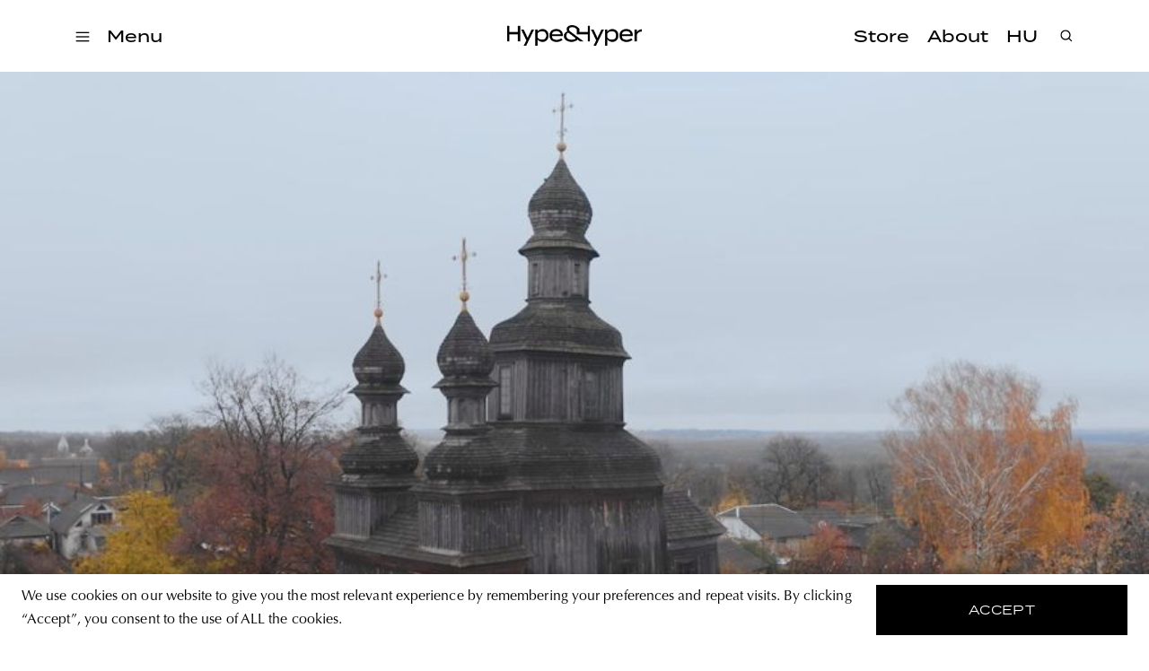

--- FILE ---
content_type: text/html; charset=utf-8
request_url: https://hypeandhyper.com/a-documentary-series-on-ukraines-architectural-heritage/
body_size: 6790
content:
<!DOCTYPE html>
<html lang=hu>
<head>
  <title>Hype&Hyper</title>
  <meta charset="utf-8" />
  <meta http-equiv="X-UA-Compatible" content="IE=edge" />
  <meta name="HandheldFriendly" content="True" />
  <meta name="viewport" content="width=device-width, initial-scale=1.0" />

  <link rel="stylesheet" type="text/css" href="/assets/built/screen.css?v=83e36d270b" />
  <script src="https://cdn.jsdelivr.net/npm/algoliasearch@4.5.1/dist/algoliasearch-lite.umd.js"
    integrity="sha256-EXPXz4W6pQgfYY3yTpnDa3OH8/EPn16ciVsPQ/ypsjk=" crossorigin="anonymous"></script>
  <script src="https://cdn.jsdelivr.net/npm/instantsearch.js@4.8.3/dist/instantsearch.production.min.js"
    integrity="sha256-LAGhRRdtVoD6RLo2qDQsU2mp+XVSciKRC8XPOBWmofM=" crossorigin="anonymous"></script>
  <script src="/assets/built/script.js?v=83e36d270b"></script>
  <link rel="icon" href="https://hypeandhyper.com/content/images/2022/10/favicon.ico" type="image/x-icon">
    <link rel="canonical" href="https://hypeandhyper.com/a-documentary-series-on-ukraines-architectural-heritage/">
    <meta name="referrer" content="no-referrer-when-downgrade">
    
    <meta property="og:site_name" content="Hype&amp;Hyper">
    <meta property="og:type" content="article">
    <meta property="og:title" content="A documentary series on Ukraine’s architectural heritage">
    <meta property="og:description" content="The five-part film portrays the authentic and folk architectural treasures of the war-torn regions of Ukraine (excluding the Russian-occupied territories).

The project called Strikha (meaning ‘the roof’ in Ukrainian) seeks to trigger public discussions around the traditional Ukrainian architecture and how to preserve it. The expedition throughout Ukraine kickstarted in">
    <meta property="og:url" content="https://hypeandhyper.com/a-documentary-series-on-ukraines-architectural-heritage/">
    <meta property="og:image" content="https://hypeandhyper.com/content/images/2023/05/ukrainer.jpeg">
    <meta property="article:published_time" content="2023-05-03T13:30:37.000Z">
    <meta property="article:modified_time" content="2023-05-03T13:30:37.000Z">
    <meta property="article:tag" content="design">
    <meta property="article:tag" content="ukraine">
    <meta property="article:tag" content="architecture">
    <meta property="article:tag" content="documentary">
    
    <meta property="article:publisher" content="https://www.facebook.com/hypeandhyper">
    <meta name="twitter:card" content="summary_large_image">
    <meta name="twitter:title" content="A documentary series on Ukraine’s architectural heritage">
    <meta name="twitter:description" content="The five-part film portrays the authentic and folk architectural treasures of the war-torn regions of Ukraine (excluding the Russian-occupied territories).

The project called Strikha (meaning ‘the roof’ in Ukrainian) seeks to trigger public discussions around the traditional Ukrainian architecture and how to preserve it. The expedition throughout Ukraine kickstarted in">
    <meta name="twitter:url" content="https://hypeandhyper.com/a-documentary-series-on-ukraines-architectural-heritage/">
    <meta name="twitter:image" content="https://hypeandhyper.com/content/images/2023/05/ukrainer.jpeg">
    <meta name="twitter:label1" content="Written by">
    <meta name="twitter:data1" content="Balazs Gaspar">
    <meta name="twitter:label2" content="Filed under">
    <meta name="twitter:data2" content="design, ukraine, architecture, documentary">
    <meta property="og:image:width" content="900">
    <meta property="og:image:height" content="600">
    
    <script type="application/ld+json">
{
    "@context": "https://schema.org",
    "@type": "Article",
    "publisher": {
        "@type": "Organization",
        "name": "Hype&amp;Hyper",
        "url": "https://hypeandhyper.com/",
        "logo": {
            "@type": "ImageObject",
            "url": "https://hypeandhyper.com/content/images/2022/10/favicon.ico",
            "width": 60,
            "height": 60
        }
    },
    "author": {
        "@type": "Person",
        "name": "Balazs Gaspar",
        "url": "https://hypeandhyper.com/author/balazs/",
        "sameAs": []
    },
    "headline": "A documentary series on Ukraine’s architectural heritage",
    "url": "https://hypeandhyper.com/a-documentary-series-on-ukraines-architectural-heritage/",
    "datePublished": "2023-05-03T13:30:37.000Z",
    "dateModified": "2023-05-03T13:30:37.000Z",
    "image": {
        "@type": "ImageObject",
        "url": "https://hypeandhyper.com/content/images/2023/05/ukrainer.jpeg",
        "width": 900,
        "height": 600
    },
    "keywords": "design, ukraine, architecture, documentary",
    "description": "The five-part film portrays the authentic and folk architectural treasures of the war-torn regions of Ukraine (excluding the Russian-occupied territories).\n\nThe project called Strikha (meaning ‘the roof’ in Ukrainian) seeks to trigger public discussions around the traditional Ukrainian architecture and how to preserve it. The expedition throughout Ukraine kickstarted in November 2022, when Ukraïner and Craft Story began hunting examples of vernacular home designs. These included Cossack’s wooden",
    "mainEntityOfPage": "https://hypeandhyper.com/a-documentary-series-on-ukraines-architectural-heritage/"
}
    </script>

    <meta name="generator" content="Ghost 5.66">
    <link rel="alternate" type="application/rss+xml" title="Hype&amp;Hyper" href="https://hypeandhyper.com/rss/">
    <script defer src="https://cdn.jsdelivr.net/ghost/portal@~2.36/umd/portal.min.js" data-i18n="false" data-ghost="https://hypeandhyper.com/" data-key="db7bba5bd8bd8a0c4b7c0b066e" data-api="https://hypeandhyper.com/ghost/api/content/" crossorigin="anonymous"></script><style id="gh-members-styles">.gh-post-upgrade-cta-content,
.gh-post-upgrade-cta {
    display: flex;
    flex-direction: column;
    align-items: center;
    font-family: -apple-system, BlinkMacSystemFont, 'Segoe UI', Roboto, Oxygen, Ubuntu, Cantarell, 'Open Sans', 'Helvetica Neue', sans-serif;
    text-align: center;
    width: 100%;
    color: #ffffff;
    font-size: 16px;
}

.gh-post-upgrade-cta-content {
    border-radius: 8px;
    padding: 40px 4vw;
}

.gh-post-upgrade-cta h2 {
    color: #ffffff;
    font-size: 28px;
    letter-spacing: -0.2px;
    margin: 0;
    padding: 0;
}

.gh-post-upgrade-cta p {
    margin: 20px 0 0;
    padding: 0;
}

.gh-post-upgrade-cta small {
    font-size: 16px;
    letter-spacing: -0.2px;
}

.gh-post-upgrade-cta a {
    color: #ffffff;
    cursor: pointer;
    font-weight: 500;
    box-shadow: none;
    text-decoration: underline;
}

.gh-post-upgrade-cta a:hover {
    color: #ffffff;
    opacity: 0.8;
    box-shadow: none;
    text-decoration: underline;
}

.gh-post-upgrade-cta a.gh-btn {
    display: block;
    background: #ffffff;
    text-decoration: none;
    margin: 28px 0 0;
    padding: 8px 18px;
    border-radius: 4px;
    font-size: 16px;
    font-weight: 600;
}

.gh-post-upgrade-cta a.gh-btn:hover {
    opacity: 0.92;
}</style>
    <script defer src="https://cdn.jsdelivr.net/ghost/sodo-search@~1.1/umd/sodo-search.min.js" data-key="db7bba5bd8bd8a0c4b7c0b066e" data-styles="https://cdn.jsdelivr.net/ghost/sodo-search@~1.1/umd/main.css" data-sodo-search="https://hypeandhyper.com/" crossorigin="anonymous"></script>
    
    <link href="https://hypeandhyper.com/webmentions/receive/" rel="webmention">
    <script defer src="/public/cards.min.js?v=83e36d270b"></script>
    <link rel="stylesheet" type="text/css" href="/public/cards.min.css?v=83e36d270b">
    <script defer src="/public/member-attribution.min.js?v=83e36d270b"></script>
    <!-- Google Tag Manager -->
<script>(function(w,d,s,l,i){w[l]=w[l]||[];w[l].push({'gtm.start':
new Date().getTime(),event:'gtm.js'});var f=d.getElementsByTagName(s)[0],
j=d.createElement(s),dl=l!='dataLayer'?'&l='+l:'';j.async=true;j.src=
'https://www.googletagmanager.com/gtm.js?id='+i+dl;f.parentNode.insertBefore(j,f);
})(window,document,'script','dataLayer','GTM-MFLTHT3');</script>
<!-- End Google Tag Manager -->

<!-- Elf Sight Carousel -->
<script src="https://apps.elfsight.com/p/platform.js" defer></script>
<!-- End Elf Sight Carousel -->
<style>:root {--ghost-accent-color: #000000;}</style>
</head>
<body class="post-template tag-design tag-ukraine tag-architecture tag-documentary tag-hash-en">
  <div class="viewport">
    <header class="site-header">
  <div class="site-header-content-container">
    <div class="left-side-container">
      <div class="hamburger">
        <img loading="lazy" src=/assets/images/hamburger.svg?v=83e36d270b onclick="openMenu()" />
      </div>
      <div class="categories" onclick="openMenu()">
        <h3 data-i18n>Menü</h3>
      </div>
      <ul class="main-categories">
        <li>
          <a onclick="moveToPath('strategy')">
            <h3>Strategy</h3>
          </a>
        </li>
        <li>
          <a onclick="moveToPath('business')">
            <h3>Business</h3>
          </a>
        </li>
        <li>
          <a onclick="moveToPath('design')">
            <h3>Design</h3>
          </a>
        </li>
        <li>
          <a onclick="moveToPath('lifestyle')">
            <h3>Lifestyle</h3>
          </a>
        </li>
      </ul>
    </div>
    <a onclick="moveToPath()" class="logo">
      <img loading="lazy" src=/assets/images/main-logo.png?v=83e36d270b />
    </a>
    <div class="right-side-container">
      <ul class="other-links">
        <li>
          <a href="https://store.hypeandhyper.com/" target="_blank">
            <h3>Store</h3>
          </a>
        </li>
        <li>
          <a onclick="moveToPath('about')">
            <h3 data-i18n>Rólunk</h3>
          </a>
        </li>
        <li>
          <a onclick="changeLang()">
            <h3 data-i18n>EN</h3>
          </a>
        </li>
      </ul>
    </div>
    <div class="search">
      <div class="overlay"></div>
      <div class="search-header">
        <img loading="lazy" src=/assets/images/search.svg?v=83e36d270b onclick="openSearch()" />
        <div id="searchbox"></div>
        <img loading="lazy" src=/assets/images/close.svg?v=83e36d270b class="close" onclick="closeSearch()" />
      </div>
      <div id="search-hits" class="post-container"></div>
      <div id="search-stats"></div>
    </div>
  </div>
  <div class="side-menu">
    <div class="side-menu-header">
      <img loading="lazy" src=/assets/images/close.svg?v=83e36d270b class="close" onclick="closeMenu()" />
      <span class="font-medium-spaced">Menü</span>
    </div>
    <div class="menu-links">
      <div class="categories">
        <div class="title">
          <span class="font-medium-spaced" data-i18n>Témák</span>
        </div>
        <ul>
          <li>
            <a onclick="moveToPath('strategy')">
              <h3>Strategy</h3>
            </a>
          </li>
          <li>
            <a onclick="moveToPath('business')">
              <h3>Business</h3>
            </a>
          </li>
          <li>
            <a onclick="moveToPath('design')">
              <h3>Design</h3>
            </a>
          </li>
          <li>
            <a onclick="moveToPath('lifestyle')">
              <h3>Lifestyle</h3>
            </a>
          </li>
        </ul>
      </div>
      <div class="other">
        <ul>
          <li>
            <a href="https://store.hypeandhyper.com/" target="_blank" class="font-large">Store</a>
          </li>
          <li>
            <a onclick="moveToPath('about')" class="font-large" data-i18n>Rólunk</a>
          </li>
        </ul>
      </div>
    </div>
    <div class="vertical-menu-links">
      <ul>
        <li>
          <a href="/tag/east/" class="font-medium-spaced">east</a>
        </li>
        <li>
          <a href="/tag/architecture/" class="font-medium-spaced">architecture</a>
        </li>
        <li>
          <a href="/tag/news/" class="font-medium-spaced">news</a>
        </li>
        <li>
          <a href="/tag/tech/" class="font-medium-spaced">tech</a>
        </li>
        <li>
          <a href="/tag/art/" class="font-medium-spaced">art</a>
        </li>
        <li>
          <a href="/tag/community/" class="font-medium-spaced">community</a>
        </li>
        <li>
          <a href="/tag/poland/" class="font-medium-spaced">poland</a>
        </li>
        <li>
          <a href="/tag/budapest/" class="font-medium-spaced">budapest</a>
        </li>
        <li>
          <a href="/tag/branding/" class="font-medium-spaced">branding</a>
        </li>
      </ul>
    </div>
    <div class="social">
      <div class="language-selector">
        <a onclick="changeLang()">
          <span class="font-medium-spaced" data-i18n>EN</span>
        </a>
      </div>
      <div class="social-icon-container">
  <a href="https://www.facebook.com/hypeandhyper" target="_blank"><img loading="lazy" src=/assets/images/logo-facebook.svg?v=83e36d270b /></a>
  <a href="https://www.instagram.com/hypeandhyper" target="_blank"><img loading="lazy" src=/assets/images/logo-instagram.svg?v=83e36d270b /></a>
  <a href="https://twitter.com/hypeandhyper" target="_blank"><img loading="lazy" src=/assets/images/logo-twitter.svg?v=83e36d270b /></a>
  <a href="https://hu.pinterest.com/hypeandhyper" target="_blank"><img loading="lazy" src=/assets/images/logo-pinterest.svg?v=83e36d270b /></a>
  <a href="https://www.youtube.com/user/hypeandhyper" target="_blank"><img loading="lazy" src=/assets/images/logo-youtube.svg?v=83e36d270b /></a>
</div>
    </div>
  </div>
</header>
    <div class="site-content">
        <main class="article-wrapper">
  <article class="article post tag-design tag-ukraine tag-architecture tag-documentary tag-hash-en ">

    <header class="article-header">
      <figure class="article-image">
        <img loading="lazy" srcset="/content/images/2023/05/ukrainer.jpeg 300w, /content/images/size/w600/2023/05/ukrainer.jpeg 600w, /content/images/size/w1000/2023/05/ukrainer.jpeg 1000w, /content/images/size/w2000/2023/05/ukrainer.jpeg 2000w" sizes="(min-width: 1400px) 1400px, 92vw"
          src="/content/images/2023/05/ukrainer.jpeg"
          alt="A documentary series on Ukraine’s architectural heritage" />
        </figure>

      <section class="article-tag font-tag">
        <a href="https://hypeandhyper.com/tag/design/">design</a>
      </section>

      <h1 class="article-title">A documentary series on Ukraine’s architectural heritage</h1>
      <h4 class="article-author font-tag"><a href="/author/balazs/">Balazs Gaspar</a> · 3 05 2023</h4>

      <div class="article-header-divider"></div>
      </header>


    <section class="article-content">
      <div class="article-content-text">

        <p><strong>The five-part film portrays the authentic and folk architectural treasures of the war-torn regions of Ukraine (excluding the Russian-occupied territories).</strong></p><hr><p>The project called <em>Strikha </em>(meaning ‘the roof’ in Ukrainian) seeks to trigger public discussions around the traditional Ukrainian architecture and how to preserve it. The expedition throughout Ukraine kickstarted in November 2022, when Ukraïner and Craft Story began hunting examples of vernacular home designs. These included Cossack’s wooden churches, windmills, a country house in the Carpathians, the ‘wooden lace’ technique of Sivershchyna, the original huts of Zaporizhzhia—and much more. </p><figure class="kg-card kg-embed-card"><iframe width="200" height="113" src="https://www.youtube.com/embed/PfxT9A38ygQ?feature=oembed" frameborder="0" allow="accelerometer; autoplay; clipboard-write; encrypted-media; gyroscope; picture-in-picture; web-share" allowfullscreen title="Стріха. Документальний проєкт про народну архітектуру | Трейлер"></iframe></figure><p>All these unique solutions are captured in a documentary available with English subtitles on Ukraïner’s YouTube channel.</p><figure class="kg-card kg-embed-card"><iframe width="200" height="113" src="https://www.youtube.com/embed/B8AHPLzj7DE?feature=oembed" frameborder="0" allow="accelerometer; autoplay; clipboard-write; encrypted-media; gyroscope; picture-in-picture; web-share" allowfullscreen title="Стріха. Захід: гуцульська ґражда, дерев’яні церкви та відновлення старих хат • Ukraїner"></iframe></figure><p><em>Source: <a href="https://www.designboom.com/architecture/ukrainer-craft-story-strikha-documentary-series-during-war-ukraine-04-27-2023/?ref=hypeandhyper.com"><strong>designboom.com</strong></a></em></p><!--kg-card-begin: markdown--><p><a href="https://hypeandhyper.com/dokumentumfilm-sorozat-keszult-ukrajna-epiteszeti-oroksegerol"></a></p>
<!--kg-card-end: markdown-->
        <ul class="tags">
          <li>
            <a href="/tag/design/" title="design" class="font-tag">design</a>
          </li>
          <li>
            <a href="/tag/ukraine/" title="ukraine" class="font-tag">ukraine</a>
          </li>
          <li>
            <a href="/tag/architecture/" title="architecture" class="font-tag">architecture</a>
          </li>
          <li>
            <a href="/tag/documentary/" title="documentary" class="font-tag">documentary</a>
          </li>
        </ul>
        </div>

      <section class="post-feed">
        <div class="divider">
    <div class="divider-title">
      <span class="font-separator" data-i18n>more to read</span>
    </div>
    <div class="divider-line"></div>
</div>
        <div class="post-container">
            <div class="article-preview post tag-design-2 tag-alessi tag-philippe-starck tag-furniture tag-hash-en story ">
      <a class="article-preview-link " href="/alessi-moves-into-furniture/">
        <img loading="lazy" class="article-preview-image" srcset="/content/images/size/w300/2023/05/alessi-chair-philippe-starck_dezeen_2364_hero_o-1-1.jpeg 300w,
                    /content/images/size/w600/2023/05/alessi-chair-philippe-starck_dezeen_2364_hero_o-1-1.jpeg 600w,
                    /content/images/size/w1000/2023/05/alessi-chair-philippe-starck_dezeen_2364_hero_o-1-1.jpeg 1000w,
                    /content/images/size/w2000/2023/05/alessi-chair-philippe-starck_dezeen_2364_hero_o-1-1.jpeg 2000w" sizes="(max-width: 1000px) 400px, 800px" src="/content/images/size/w600/2023/05/alessi-chair-philippe-starck_dezeen_2364_hero_o-1-1.jpeg" alt="Alessi moves into furniture" loading="lazy" />
      </a>

  <div class="article-preview-container ">
    <a class="article-preview-link" href="/alessi-moves-into-furniture/">
      <header class="article-preview-header">
            <div href="/tag/design-2/" class="font-tag">design</div>
        <h3>Alessi moves into furniture</h3>
      </header>
    </a>
      <div class="excerpt">
        <span class="font-body-text">Italian homeware brand Alessi has made a jump into the world of furniture, launching the Poêle Collection designed by Philippe Starck.

Unveiled in Alessi’s Milan design week exhibition, Ars Metallica, the collection includes chairs and a coat stand. Alessi president Alberto Alessi said the launch could mark a new</span>
      </div>
  </div>

</div>
            <div class="article-preview post tag-design-2 tag-vintage tag-vintage-furniture tag-vintage-shop tag-budapest tag-amoni tag-instagram tag-hash-en story ">
      <a class="article-preview-link " href="/antiques-galore-amoni-vintage/">
        <img loading="lazy" class="article-preview-image" srcset="/content/images/size/w300/2023/05/IMG_8645-2.jpg 300w,
                    /content/images/size/w600/2023/05/IMG_8645-2.jpg 600w,
                    /content/images/size/w1000/2023/05/IMG_8645-2.jpg 1000w,
                    /content/images/size/w2000/2023/05/IMG_8645-2.jpg 2000w" sizes="(max-width: 1000px) 400px, 800px" src="/content/images/size/w600/2023/05/IMG_8645-2.jpg" alt="Antiques galore at amōnī vintage" loading="lazy" />
      </a>

  <div class="article-preview-container ">
    <a class="article-preview-link" href="/antiques-galore-amoni-vintage/">
      <header class="article-preview-header">
            <div href="/tag/design-2/" class="font-tag">design</div>
        <h3>Antiques galore at amōnī vintage</h3>
      </header>
    </a>
      <div class="excerpt">
        <span class="font-body-text">If you are passionate about your work, it shows. So it is with the team at amōnī, who have left their old profession behind and dived headlong into the world of antiques.

The two founders of the brand both worked in the corporate sector before setting up the project. When</span>
      </div>
  </div>

</div>
            <div class="article-preview post tag-lifestyle tag-photography tag-public-transportation tag-centre-for-budapest-transport tag-metro-station tag-star-wars tag-hash-en story ">
      <a class="article-preview-link " href="/stormtroopers-in-the-budapest-metro/">
        <img loading="lazy" class="article-preview-image" srcset="/content/images/size/w300/2023/05/343781364_1272611926990767_4278118277163192275_n.jpeg 300w,
                    /content/images/size/w600/2023/05/343781364_1272611926990767_4278118277163192275_n.jpeg 600w,
                    /content/images/size/w1000/2023/05/343781364_1272611926990767_4278118277163192275_n.jpeg 1000w,
                    /content/images/size/w2000/2023/05/343781364_1272611926990767_4278118277163192275_n.jpeg 2000w" sizes="(max-width: 1000px) 400px, 800px" src="/content/images/size/w600/2023/05/343781364_1272611926990767_4278118277163192275_n.jpeg" alt="Stormtroopers in the Budapest metro" loading="lazy" />
      </a>

  <div class="article-preview-container ">
    <a class="article-preview-link" href="/stormtroopers-in-the-budapest-metro/">
      <header class="article-preview-header">
            <div href="/tag/lifestyle/" class="font-tag">lifestyle</div>
        <h3>Stormtroopers in the Budapest metro</h3>
      </header>
    </a>
      <div class="excerpt">
        <span class="font-body-text">Futuristic, alien forces swarmed the newly renovated M3 metro line, and even the most trained ticket controllers did not dare to ask for their tickets or passes.

Stormtroopers and their leaders traveled from a galaxy far, far away to take over the M3 metro line in Budapest—or just to</span>
      </div>
  </div>

</div>
        </div>
      </section>

      </section>
      </article>
      </main>

    </div>

    <div class="cookie-container" id="cookie">
  <div data-i18n class="text-container font-body-text">A weboldal sütiket (cookie-kat) használ, hogy biztonságos böngészés mellett a legjobb felhasználói élményt nyújtsa.</div>
  <button id="accept-cookie" data-i18n onclick="acceptCookie()">elfogadom</div>
</div>
    <footer class="site-footer outer">
  <div class="inner">
    <div class="title">
      <img loading="lazy" src=/assets/images/main-logo.png?v=83e36d270b>
    </div>
    <div class="menu">
      <a onclick="moveToPath('about')" class="font-medium-spaced"><span data-i18n>Rólunk</span></a>
      <a href="https://store.hypeandhyper.com/" target="_blank" class="font-medium-spaced"><span>store</span></a>
      <a onclick="moveToPath('privacy-policy')" class="font-medium-spaced">
        <span data-i18n>adatvédelmi nyilatkozat</span>
      </a>
    </div>
    <div class="social">
      <div class="font-medium-spaced"><span data-i18n>kövess minket</span></div>
      <div class="social-icon-container">
  <a href="https://www.facebook.com/hypeandhyper" target="_blank"><img loading="lazy" src=/assets/images/logo-facebook.svg?v=83e36d270b /></a>
  <a href="https://www.instagram.com/hypeandhyper" target="_blank"><img loading="lazy" src=/assets/images/logo-instagram.svg?v=83e36d270b /></a>
  <a href="https://twitter.com/hypeandhyper" target="_blank"><img loading="lazy" src=/assets/images/logo-twitter.svg?v=83e36d270b /></a>
  <a href="https://hu.pinterest.com/hypeandhyper" target="_blank"><img loading="lazy" src=/assets/images/logo-pinterest.svg?v=83e36d270b /></a>
  <a href="https://www.youtube.com/user/hypeandhyper" target="_blank"><img loading="lazy" src=/assets/images/logo-youtube.svg?v=83e36d270b /></a>
</div>
    </div>
    <div id="mc_embed_signup" class="subscribe">
      <div class="sign-up">
        <div class="font-medium-spaced"><span data-i18n>iratkozz fel a hírlevelünkre</span></div>
      </div>
      <div class="email">
        <form action="https://hypeandhyper.us4.list-manage.com/subscribe/post?u=650adc7bb1c6988c571b0c6ac&amp;id=e38e88d740"
          method="post" id="mc-embedded-subscribe-form" name="mc-embedded-subscribe-form" class="validate" target="_blank"
          novalidate>
          <div id="mc_embed_signup_scroll">
            <div class="mc-field-group">
              <label for="mce-EMAIL">
                <input type="email" value="" name="EMAIL" class="required email" id="mce-EMAIL" required />
                <div class="font-medium-spaced"><span data-i18n>email cím</span></div>
              </label>
            </div>
            <div id="mce-responses" class="clear foot">
              <div class="response" id="mce-error-response" style="display:none"></div>
              <div class="response" id="mce-success-response" style="display:none"></div>
            </div>
            <!-- real people should not fill this in and expect good things - do not remove this or risk form bot signups-->
            <div style="position: absolute; left: -5000px;" aria-hidden="true"><input type="text"
                name="b_650adc7bb1c6988c571b0c6ac_e38e88d740" tabindex="-1" value=""></div>
            <div class="subscribe-button">
              <input type="submit" value="" name="subscribe" id="mc-embedded-subscribe" class="button" />
              <img loading="lazy" id="submit-form-arrow" src=/assets/images/arrow.svg?v=83e36d270b />
            </div>
          </div>
        </form>
        </div>
        <div class="agree">
          <span data-i18n>A feliratkozással elfogadja az Általános Szerződési Feltételeket és kijelenti, hogy elolvasta
            az
            Adatvédelmi nyilatkozatot.</span>
        </div>
        </div>
  </div>
  </div>
</footer>  </div>

  <!-- Open links on new tabs -->
<script>
var links = document.querySelectorAll('.article-content a');
links.forEach((link) => {
    var a = new RegExp('/' + window.location.host + '/');
    if(!a.test(link.href)) {
      	link.addEventListener('click', (event) => {
            event.preventDefault();
            event.stopPropagation();
            window.open(link.href, '_blank');
        });
    }
});
</script>
<!-- End Open links on new tabs -->
</body>
</html>


--- FILE ---
content_type: text/css; charset=UTF-8
request_url: https://hypeandhyper.com/assets/built/screen.css?v=83e36d270b
body_size: 10181
content:
/* Table of Contents
/* ------------------------------------------------------------

This is a development CSS file which is built to a minified
production stylesheet in assets/built/screen.css

*/
/* 1. Global - Set up the things
/* ---------------------------------------------------------- */
/* Import CSS reset and base styles */
/* Reset
/* ---------------------------------------------------------- */
a,
abbr,
acronym,
address,
applet,
article,
aside,
audio,
big,
blockquote,
body,
canvas,
caption,
cite,
code,
dd,
del,
details,
dfn,
div,
dl,
dt,
em,
embed,
fieldset,
figcaption,
figure,
footer,
form,
h1,
h2,
h3,
h4,
h5,
h6,
header,
hgroup,
html,
iframe,
img,
ins,
kbd,
label,
legend,
li,
mark,
menu,
nav,
object,
ol,
output,
p,
pre,
q,
ruby,
s,
samp,
section,
small,
span,
strike,
strong,
sub,
summary,
sup,
table,
tbody,
td,
tfoot,
th,
thead,
time,
tr,
tt,
ul,
var,
video {
  margin: 0;
  padding: 0;
  border: 0;
  font: inherit;
  font-size: 100%;
  vertical-align: baseline;
}

body {
  line-height: 1;
}

ol,
ul {
  list-style: none;
}

blockquote,
q {
  quotes: none;
}

blockquote:after,
blockquote:before,
q:after,
q:before {
  content: "";
  content: none;
}

table {
  border-spacing: 0;
  border-collapse: collapse;
}

img {
  display: block;
  max-width: 100%;
  height: auto;
}

html {
  box-sizing: border-box;
  font-family: sans-serif;
  -ms-text-size-adjust: 100%;
  -webkit-text-size-adjust: 100%;
}

*,
*:after,
*:before {
  box-sizing: inherit;
  scroll-behavior: smooth;
}

a {
  background-color: transparent;
  text-decoration: none;
  color: var(--color-black);
}

a:active,
a:hover {
  outline: 0;
}

b,
strong {
  font-weight: bold;
}

dfn,
em,
i {
  font-style: italic;
}

small {
  font-size: 80%;
}

sub,
sup {
  position: relative;
  font-size: 75%;
  line-height: 0;
  vertical-align: baseline;
}

sup {
  top: -0.5em;
}

sub {
  bottom: -0.25em;
}

img {
  border: 0;
}

svg:not(:root) {
  overflow: hidden;
}

mark {
  background-color: #fdffb6;
}

code,
kbd,
pre,
samp {
  font-family: monospace, monospace;
  font-size: 1em;
}

kbd {
  padding: 3px 5px;
  font-family: var(--font-mono);
  font-size: 1.5rem;
  background: #f6f8fa;
  border: 1px solid rgba(124, 139, 154, 0.25);
  border-radius: 6px;
  box-shadow: inset 0 -1px 0 rgba(124, 139, 154, 0.25);
}

@media (max-width: 600px) {
  kbd {
    font-size: 1.3rem;
  }
}
button,
input,
optgroup,
select,
textarea {
  margin: 0;
  /* 3 */
  color: inherit;
  /* 1 */
  font: inherit;
  /* 2 */
}

button {
  overflow: visible;
  border: none;
}

button,
select {
  text-transform: none;
}

button,
html input[type=button],
input[type=reset],
input[type=submit] {
  cursor: pointer;
  /* 3 */
  -webkit-appearance: button;
  /* 2 */
}

button[disabled],
html input[disabled] {
  cursor: default;
}

button::-moz-focus-inner,
input::-moz-focus-inner {
  padding: 0;
  border: 0;
}

input {
  line-height: normal;
}

input:focus {
  outline: none;
}

input[type=checkbox],
input[type=radio] {
  box-sizing: border-box;
  /* 1 */
  padding: 0;
  /* 2 */
}

input[type=number]::-webkit-inner-spin-button,
input[type=number]::-webkit-outer-spin-button {
  height: auto;
}

input[type=search] {
  box-sizing: content-box;
  /* 2 */
  -webkit-appearance: textfield;
  /* 1 */
}

input[type=search]::-webkit-search-cancel-button,
input[type=search]::-webkit-search-decoration {
  -webkit-appearance: none;
}

legend {
  padding: 0;
  /* 2 */
  border: 0;
  /* 1 */
}

textarea {
  overflow: auto;
}

table {
  border-spacing: 0;
  border-collapse: collapse;
}

td,
th {
  padding: 0;
}

button {
  width: 100%;
  height: 56px;
  max-width: 280px;
  display: flex;
  justify-content: center;
  align-items: center;
  padding: 20px;
  background-color: var(--color-black);
  color: var(--color-white);
  font-family: "Termina";
  font-size: 14px;
  line-height: 16px;
  text-transform: uppercase;
  letter-spacing: 0.03em;
  text-align: center;
  font-weight: 400;
}
button:hover {
  background-color: var(--color-midgrey);
}
button:focus {
  border: 2px solid var(--color-midgrey);
}
button:disabled {
  background-color: var(--color-lightgrey);
  color: var(--color-grey);
}

/* ==========================================================================
   Base styles: opinionated defaults
   ========================================================================== */
/* Termina */
@font-face {
  font-family: "Termina";
  src: url("../fonts/Termina-ExtraLight.otf") format("opentype");
  font-weight: 100;
}
@font-face {
  font-family: "Termina";
  src: url("../fonts/Termina-Light.otf") format("opentype");
  font-weight: 200;
}
@font-face {
  font-family: "Termina";
  src: url("../fonts/Termina-Thin.otf") format("opentype");
  font-weight: 300;
}
@font-face {
  font-family: "Termina";
  src: url("../fonts/Termina-Regular.otf") format("opentype");
  font-weight: 400;
}
@font-face {
  font-family: "Termina";
  src: url("../fonts/Termina-Medium.otf") format("opentype");
  font-weight: 500;
}
@font-face {
  font-family: "Termina";
  src: url("../fonts/Termina-Demi.otf") format("opentype");
  font-weight: 600;
}
@font-face {
  font-family: "Termina";
  src: url("../fonts/Termina-Bold.otf") format("opentype");
  font-weight: 700;
}
@font-face {
  font-family: "Termina";
  src: url("../fonts/Termina-Black.otf") format("opentype");
  font-weight: 800;
}
@font-face {
  font-family: "Termina";
  src: url("../fonts/Termina-Heavy.otf") format("opentype");
  font-weight: 900;
}
/* Optima */
@font-face {
  font-family: "Optima";
  src: url("../fonts/OptimaHU-Italic.otf") format("opentype");
  font-style: italic;
}
@font-face {
  font-family: "Optima";
  src: url("../fonts/OptimaHU-Roman.otf") format("opentype");
  font-weight: 400;
}
@font-face {
  font-family: "Optima";
  src: url("../fonts/OptimaHU-Medium.otf") format("opentype");
  font-weight: 500;
}
@font-face {
  font-family: "Optima";
  src: url("../fonts/OptimaHU-Bold.otf") format("opentype");
  font-weight: 700;
}
@font-face {
  font-family: "Optima";
  src: url("../fonts/OptimaHU-Black.otf") format("opentype");
  font-weight: 800;
}
h1 {
  font-family: "Termina";
  font-style: normal;
  font-weight: 600;
  font-size: 32px;
  line-height: 40px;
}

h2 {
  font-family: "Termina";
  font-style: normal;
  font-weight: 500;
  font-size: 24px;
  line-height: 32px;
}

h3 {
  font-family: "Termina";
  font-style: normal;
  font-weight: 500;
  font-size: 18px;
  line-height: 26px;
}

.font-large {
  font-family: "Termina";
  font-style: normal;
  font-weight: 500;
  font-size: 14px;
  line-height: 20px;
  letter-spacing: 0.03em;
}

.font-large-demi {
  font-family: "Termina";
  font-style: normal;
  font-weight: 600;
  font-size: 14px;
  line-height: 20px;
}

.font-medium-spaced {
  font-family: "Termina";
  font-style: normal;
  font-weight: 500;
  font-size: 12px;
  line-height: 16px;
  letter-spacing: 0.1em;
}

.font-medium {
  font-family: "Termina";
  font-style: normal;
  font-weight: 500;
  font-size: 12px;
  line-height: 16px;
  letter-spacing: 0.03em;
}

.font-small {
  font-family: "Termina";
  font-style: normal;
  font-weight: 500;
  font-size: 10px;
  line-height: 16px;
  letter-spacing: 0.03em;
}

.font-lead {
  font-family: "Optima";
  font-style: normal;
  font-weight: 400;
  font-size: 16px;
  line-height: 26px;
  letter-spacing: 0.005em;
}

.font-separator {
  font-family: "Optima";
  font-style: normal;
  font-weight: 400;
  font-size: 14px;
  line-height: 20px;
  letter-spacing: 0.03em;
}

.font-tag {
  font-family: "Optima";
  font-style: normal;
  font-weight: 400;
  font-size: 12px;
  line-height: 16px;
  letter-spacing: 0.03em;
  text-transform: uppercase;
  text-decoration: none;
}

.font-body-text {
  font-family: "Optima";
  font-style: normal;
  font-weight: 400;
  font-size: 16px;
  line-height: 26px;
  letter-spacing: 0.005em;
}

.font-body-text-bold {
  font-family: "Optima";
  font-style: normal;
  font-weight: 700;
  font-size: 16px;
  line-height: 26px;
  letter-spacing: 0.005em;
}

.inner.posts {
  max-width: 1280px;
  margin: 0 auto;
}
@media screen and (min-width: 900px) {
  .inner.posts {
    padding-top: 80px;
  }
}
@media screen and (min-width: 1280px) {
  .inner.posts {
    padding-left: 20px;
    padding-right: 20px;
  }
}
@media (min-width: 1320px) {
  .inner.posts {
    padding-left: initial;
    padding-right: initial;
  }
}
.inner.posts.author, .inner.posts.tag {
  padding: 0 24px;
}
.inner.posts.privacy-policy {
  padding: 0 24px;
  overflow-x: hidden;
}
@media screen and (min-width: 900px) {
  .inner.posts.privacy-policy {
    width: 620px;
  }
  .inner.posts.privacy-policy ol,
.inner.posts.privacy-policy p,
.inner.posts.privacy-policy ul {
    margin: 0 auto 40px;
  }
}
.inner.posts.privacy-policy h2 {
  margin-bottom: 56px;
}
@media screen and (min-width: 900px) {
  .inner.posts.privacy-policy h2 {
    margin: 0 auto 56px;
  }
}
.inner.posts.privacy-policy table {
  display: block;
  overflow-x: auto;
  width: 100%;
  padding-bottom: 20px;
  margin-bottom: 40px;
}

.post-container {
  display: grid;
  grid-template-columns: 100%;
  grid-gap: 24px 40px;
}
@media screen and (min-width: 900px) {
  .post-container {
    grid-template-columns: repeat(2, calc(50% - 20px));
    grid-template-rows: 20px;
    grid-auto-rows: 151px;
  }
}
.post-container.most-recent .divider {
  grid-area: 2/1/3/2;
}
@media screen and (min-width: 900px) {
  .post-container.most-recent .divider {
    grid-area: 1/2/2/2;
  }
}
@media screen and (min-width: 900px) {
  .post-container.most-recent .highlighted-article-container {
    grid-area: 1/1/6/2;
  }
}
@media screen and (min-width: 900px) {
  .post-container.author, .post-container.stories, .post-container.strategy, .post-container.tag, .post-container.tourism {
    grid-template-columns: repeat(4, calc(25% - 40px));
    grid-template-rows: 20px;
    grid-auto-rows: 628px;
  }
}
@media screen and (min-width: 900px) {
  .post-container.author .divider, .post-container.stories .divider, .post-container.strategy .divider, .post-container.tag .divider, .post-container.tourism .divider {
    grid-area: 1/1/1/5;
  }
}
@media screen and (min-width: 900px) {
  .post-container.author .highlighted-article-container, .post-container.stories .highlighted-article-container, .post-container.strategy .highlighted-article-container, .post-container.tag .highlighted-article-container, .post-container.tourism .highlighted-article-container {
    grid-area: 2/3/2/5;
    height: 628px;
  }
}
@media screen and (min-width: 900px) {
  .post-container.author .post-container.staff-picks, .post-container.stories .post-container.staff-picks, .post-container.strategy .post-container.staff-picks, .post-container.tag .post-container.staff-picks, .post-container.tourism .post-container.staff-picks {
    display: grid;
    grid-template-columns: 100%;
    grid-auto-rows: 104px;
  }
}
@media screen and (min-width: 900px) {
  .post-container.author .post-container.staff-picks .divider, .post-container.stories .post-container.staff-picks .divider, .post-container.strategy .post-container.staff-picks .divider, .post-container.tag .post-container.staff-picks .divider, .post-container.tourism .post-container.staff-picks .divider {
    grid-area: 1/1/1/2;
  }
}
@media screen and (min-width: 900px) {
  .post-container.strategy {
    height: 1976px;
  }
}
@media screen and (min-width: 900px) {
  .post-container.strategy .highlighted-article-container {
    grid-area: 2/1/5/3;
    position: sticky;
    top: 80px;
  }
}
@media screen and (min-width: 900px) {
  .post-container.strategy .divider {
    top: 120px;
    z-index: 100;
    background-color: var(--color-white);
  }
}
@media screen and (min-width: 900px) {
  .post-container.business {
    grid-template-columns: repeat(4, calc(25% - 40px));
  }
}
@media screen and (min-width: 900px) {
  .post-container.business .divider {
    grid-area: 1/1/1/5;
  }
}
@media screen and (min-width: 900px) {
  .post-container.business :nth-child(2) {
    grid-area: 2/1/6/2;
  }
  .post-container.business :nth-child(3) {
    grid-area: 2/2/6/3;
  }
  .post-container.business :nth-child(4) {
    grid-area: 2/3/3/5;
  }
  .post-container.business :nth-child(5) {
    grid-area: 3/3/4/5;
  }
  .post-container.business :nth-child(6) {
    grid-area: 4/3/5/5;
  }
  .post-container.business :nth-child(7) {
    grid-area: 5/3/6/5;
  }
}
@media screen and (min-width: 900px) {
  .post-container.design, .post-container.video {
    grid-template-columns: 1fr;
    grid-template-rows: 20px 568px 80px;
  }
}
@media screen and (min-width: 900px) {
  .post-container.design .staff-picks, .post-container.video .staff-picks {
    grid-template-columns: repeat(4, calc(25% - 40px));
    grid-template-rows: auto;
  }
}
@media screen and (min-width: 900px) {
  .post-container.design .staff-picks .small-article-preview, .post-container.video .staff-picks .small-article-preview {
    border: none;
  }
}
.post-container.design {
  grid-template-rows: 20px 568px 628px;
}
@media screen and (min-width: 900px) {
  .post-container.video {
    grid-template-columns: 1fr;
    grid-template-rows: 20px 568px 610px;
  }
}
@media screen and (min-width: 900px) {
  .post-container.tourism .highlighted-article-container {
    grid-area: 2/1/3/3;
  }
}
.post-container.author, .post-container.tag {
  grid-template-rows: 628px;
}
@media screen and (min-width: 900px) {
  .post-container.author, .post-container.tag {
    grid-template-columns: repeat(4, calc(25% - 30px));
  }
}

#about,
#site-main {
  margin-top: 110px;
}
@media screen and (min-width: 900px) {
  #about,
#site-main {
    margin-top: 120px;
  }
}
#about section,
#site-main section {
  padding: 24px;
}
@media screen and (min-width: 1280px) {
  #about section,
#site-main section {
    padding: 0 0 64px;
  }
}

#ghost-portal-root {
  display: none;
}

.kg-card.kg-embed-card:has(iframe[src*=youtube]),
.kg-card.kg-embed-card:has(iframe[src*=vimeo]) {
  position: relative;
  padding-bottom: 56.25%;
}
.kg-card.kg-embed-card:has(iframe[src*=youtube]) iframe,
.kg-card.kg-embed-card:has(iframe[src*=vimeo]) iframe {
  position: absolute;
  top: 0;
  left: 0;
  width: 100%;
  height: 100%;
}

.article-content-text {
  padding-bottom: 2rem;
}

.kg-bookmark-title {
  font-size: 1rem !important;
}

.kg-bookmark-description,
.kg-bookmark-metadata {
  font-size: 0.9rem !important;
}

.kg-width-wide {
  width: 100%;
}

.instagram-media,
.twitter-tweet {
  margin: 1rem auto !important;
}

.webshop-container {
  background-color: #f8f8f8;
  border: 1px solid #ccc;
  padding: 24px;
}
@media screen and (min-width: 900px) {
  .webshop-container {
    margin: 0 24px 64px 0;
    width: 100%;
    max-width: 1280px;
    height: 530px;
    border-radius: 265px;
    display: flex;
    justify-content: center;
    align-items: center;
    padding: 0 80px;
  }
}
@media screen and (min-width: 900px) {
  .webshop-container .title-container {
    width: 33.33%;
  }
}
.webshop-container .title-container .font-tag {
  color: var(--color-midgrey);
  margin-bottom: 12px;
}
.webshop-container .title-container h1 {
  text-transform: uppercase;
  margin-bottom: 24px;
}
.webshop-container .img-container {
  width: 100%;
}
.webshop-container .img-container img {
  height: 100%;
  width: 100%;
}
@media screen and (min-width: 900px) {
  .webshop-container .img-container {
    width: 390px;
    height: 100%;
  }
}
@media screen and (min-width: 900px) {
  .webshop-container .button-container {
    width: 33.33%;
  }
}
.webshop-container .button-container .font-body-text {
  margin: 24px 0;
}

.magazine-container {
  padding: 24px;
  text-align: center;
}
@media screen and (min-width: 900px) {
  .magazine-container {
    padding-bottom: 64px;
  }
}
@media screen and (min-width: 900px) {
  .magazine-container img {
    display: inline-block;
    text-align: center;
    height: 512px;
  }
}
.magazine-container .font-tag {
  color: var(--color-black);
  text-align: center;
  margin-top: 16px;
  margin-bottom: 24px;
}
@media screen and (min-width: 900px) {
  .magazine-container .font-tag span {
    width: 360px;
  }
}
.magazine-container h1 {
  text-transform: uppercase;
  text-align: center;
  margin-bottom: 16px;
}
.magazine-container p {
  margin-bottom: 32px;
  text-align: center;
  letter-spacing: -0.005em;
  font-family: "Optima";
  font-style: normal;
  font-weight: 400;
  font-size: 16px;
  line-height: 26px;
  letter-spacing: 0.005em;
}
@media screen and (min-width: 900px) {
  .magazine-container button {
    display: inline-block;
  }
}

.divider {
  display: flex;
  align-items: center;
  text-transform: uppercase;
}
.divider .divider-title {
  white-space: nowrap;
}
.divider .divider-line {
  margin-left: 16px;
  background-color: var(--color-black);
  height: 1px;
  width: 100%;
  display: flex;
  justify-content: center;
  align-items: center;
}
.divider .view-all {
  white-space: nowrap;
  margin-left: 16px;
  cursor: pointer;
}

.article-preview {
  border-bottom: 1px solid var(--color-lightgrey);
  padding-bottom: 24px;
  max-height: 100%;
  height: fit-content;
  overflow: hidden;
}
.article-preview.story {
  border: none;
}
.article-preview:last-child {
  border: none;
  padding-bottom: 0;
}
.article-preview .article-preview-link {
  width: 100%;
  position: relative;
  display: block;
  overflow: hidden;
}
@media screen and (min-width: 900px) {
  .article-preview .article-preview-link {
    display: -webkit-box;
    -webkit-line-clamp: 3;
    -webkit-box-orient: vertical;
    overflow: hidden;
    margin-bottom: 16px;
  }
}
.article-preview .article-preview-link .article-preview-image {
  width: 100%;
  transition: all ease 0.5s;
}
.article-preview .article-preview-link .article-preview-image:hover {
  transform: scale(1.1);
  transition: all ease 0.5s;
}
@media screen and (min-width: 900px) {
  .article-preview .article-preview-link .article-preview-image {
    height: 390px;
    object-fit: cover;
  }
}
.article-preview .article-preview-link.video {
  margin-bottom: 16px;
}
.article-preview .article-preview-link.video::after {
  content: "";
  position: absolute;
  top: 0;
  left: 0;
  width: 100%;
  height: 100%;
  background: var(--color-black-linear);
}
.article-preview .article-preview-container .article-preview-link .article-preview-header .font-tag {
  color: var(--color-grey);
  margin-bottom: 8px;
  margin-top: 8px;
}
.article-preview .article-preview-container .article-preview-link .article-preview-header .font-tag:hover {
  font-weight: bold;
}
.article-preview .article-preview-container .article-preview-link .article-preview-header h3 {
  display: -webkit-box;
  -webkit-line-clamp: 3;
  -webkit-box-orient: vertical;
  overflow: hidden;
}
.article-preview .article-preview-container .article-preview-link .article-preview-header h3:hover {
  color: var(--color-midgrey);
}
.article-preview .article-preview-container .excerpt {
  margin-top: 8px;
}
@media screen and (min-width: 900px) {
  .article-preview .article-preview-container .excerpt {
    display: -webkit-box;
    -webkit-line-clamp: 4;
    -webkit-box-orient: vertical;
    overflow: hidden;
  }
}
@media screen and (min-width: 900px) {
  .article-preview .article-preview-container.video .excerpt {
    -webkit-line-clamp: 3;
  }
}
@media screen and (min-width: 900px) {
  .article-preview.small {
    display: flex;
  }
  .article-preview.small .article-preview-link {
    width: 180px;
    height: 128px;
  }
  .article-preview.small .article-preview-link .article-preview-image {
    object-fit: cover;
    width: 100%;
    height: 100%;
    transition: all ease 0.5s;
  }
  .article-preview.small .article-preview-link .article-preview-image:hover {
    transform: scale(1.1);
    transition: all ease 0.5s;
  }
  .article-preview.small .article-preview-container {
    padding-left: 40px;
    width: calc(100% - 220px);
  }
  .article-preview.small .article-preview-container .article-preview-link {
    width: 100%;
    display: flex;
    align-items: flex-end;
    padding-bottom: 16px;
  }
}
@media screen and (min-width: 900px) {
  .article-preview.ellipsis {
    height: 568px;
    display: flex;
  }
}
@media screen and (min-width: 900px) {
  .article-preview.ellipsis .article-preview-container {
    width: 290px;
    margin-right: 40px;
  }
}
.article-preview.ellipsis .article-preview-container .article-preview-link {
  width: auto;
  border-radius: 0;
}
.article-preview.ellipsis .article-preview-link {
  border-radius: 1000px;
  margin-top: 40px;
  margin-bottom: 48px;
}
@media screen and (min-width: 900px) {
  .article-preview.ellipsis .article-preview-link {
    width: calc(100% - 290px);
    margin: 0;
    overflow: hidden;
  }
}
.article-preview.ellipsis .article-preview-link .article-preview-image {
  border-radius: 500px;
}
@media screen and (min-width: 900px) {
  .article-preview.ellipsis .article-preview-link .article-preview-image {
    width: 100%;
    height: 100%;
    object-fit: cover;
  }
}

@media screen and (min-width: 1320px) {
  .inner.posts.editors {
    padding-left: 0;
    padding-right: 0;
  }
}
.inner.posts.editors .post-container {
  grid-auto-rows: auto;
}
@media screen and (min-width: 900px) {
  .inner.posts.editors .post-container {
    grid-template-columns: repeat(3, calc(33.33% - 27px));
  }
}
@media screen and (min-width: 1320px) {
  .inner.posts.editors .post-container {
    grid-template-columns: repeat(4, calc(25% - 30px));
  }
}
.inner.posts.editors .post-container.editors .divider {
  grid-area: 1/1/1/2;
}
@media screen and (min-width: 900px) {
  .inner.posts.editors .post-container.editors .divider {
    grid-area: 1/1/1/4;
  }
}
@media screen and (min-width: 1320px) {
  .inner.posts.editors .post-container.editors .divider {
    grid-area: 1/1/1/5;
  }
}
.inner.posts.editors .post-container.editors .editor-profile {
  padding-bottom: 24px;
  max-height: 100%;
  height: fit-content;
  overflow: hidden;
}
.inner.posts.editors .post-container.editors .editor-profile .editor-image-container {
  margin-bottom: 16px;
}
.inner.posts.editors .post-container.editors .editor-profile .editor-image-container .editor-image {
  height: 390px;
  object-fit: cover;
}
.inner.posts.editors .post-container.editors .editor-profile .editor-info-container h3 {
  margin-bottom: 8px;
}
.inner.posts.editors .post-container.editors .editor-profile .editor-info-container .font-tag {
  color: var(--color-grey);
  margin-bottom: 24px;
}
.inner.posts.editors .post-container.editors .editor-profile .editor-info-container .show-more {
  display: flex;
  justify-content: space-between;
  align-items: center;
  margin-bottom: 16px;
  text-transform: uppercase;
  cursor: pointer;
}
.inner.posts.editors .post-container.editors .editor-profile .editor-info-container .editor-intro {
  display: none;
}
.inner.posts.editors .post-container.editors .editor-profile .editor-info-container .editor-intro.open {
  display: block;
}

.small-article-preview {
  display: flex;
  justify-content: flex-start;
  width: 100%;
  padding-bottom: 24px;
  border-bottom: 1px solid var(--color-lightgrey);
}
.small-article-preview:last-child {
  border: none;
}
.small-article-preview .small-article-preview-link {
  width: 96px;
  height: 96px;
  overflow: hidden;
}
@media screen and (min-width: 900px) {
  .small-article-preview .small-article-preview-link {
    width: 80px;
    height: 80px;
  }
}
.small-article-preview .small-article-preview-link .small-article-preview-image {
  object-fit: cover;
  width: 100%;
  height: 100%;
  transition: all ease 0.5s;
}
.small-article-preview .small-article-preview-link .small-article-preview-image:hover {
  transform: scale(1.1);
  transition: all ease 0.5s;
}
.small-article-preview .small-article-preview-container {
  width: calc(100% - 96px);
  height: 96px;
  padding: 16px 0 16px 16px;
  display: flex;
  justify-content: flex-start;
  align-items: flex-end;
  flex-wrap: wrap;
}
@media screen and (min-width: 900px) {
  .small-article-preview .small-article-preview-container {
    width: calc(100% - 80px);
    height: 80px;
    padding: 0 0 0 16px;
  }
}
.small-article-preview .small-article-preview-container .font-tag {
  width: 100%;
}
.small-article-preview .small-article-preview-container .small-article-preview-link {
  width: 100%;
  max-height: 60px;
}
@media screen and (min-width: 900px) {
  .small-article-preview .small-article-preview-container .small-article-preview-link {
    max-height: 40px;
  }
}
@media screen and (min-width: 900px) {
  .small-article-preview .small-article-preview-container .small-article-preview-link .font-large-demi span {
    display: -webkit-box;
    -webkit-line-clamp: 2;
    -webkit-box-orient: vertical;
  }
}

.highlighted-article-container {
  height: 367px;
  background-size: cover;
  background-repeat: no-repeat;
  background-position: center;
  display: flex;
  justify-content: flex-start;
  align-items: flex-end;
  padding: 24px;
  color: var(--color-white);
}
@media screen and (min-width: 900px) {
  .highlighted-article-container {
    height: 696px;
    padding: 64px;
  }
}
.highlighted-article-container a {
  color: var(--color-white);
}
.highlighted-article-container .highlighted-article-link {
  margin-bottom: 8px;
  width: 100%;
  height: auto;
  display: block;
}
@media screen and (min-width: 900px) {
  .highlighted-article-container .highlighted-article-link {
    margin-bottom: 24px;
  }
}
.highlighted-article-container .highlighted-article-link h3 {
  font-size: 24px;
  line-height: 32px;
  word-break: break-word;
}
.highlighted-article-container .font-tag {
  margin-bottom: 16px;
}
@media screen and (min-width: 900px) {
  .highlighted-article-container .font-tag {
    margin-bottom: 8px;
  }
}
.highlighted-article-container .excerpt {
  max-height: 78px;
  overflow: hidden;
}
.highlighted-article-container .excerpt .font-body-text {
  display: -webkit-box;
  -webkit-line-clamp: 3;
  -webkit-box-orient: vertical;
}

.article-wrapper {
  padding-top: 80px;
}
.article-wrapper .article {
  max-width: 1280px;
  margin: 0 auto;
}
.article-wrapper .article .article-header .article-tag {
  text-transform: uppercase;
  margin-bottom: 8px;
  font-size: 12px;
}
.article-wrapper .article .article-header .article-tag a {
  color: var(--color-midgrey);
}
.article-wrapper .article .article-header .article-image > img {
  width: 100%;
  margin-bottom: 64px;
}
.article-wrapper .article .article-header .article-tag,
.article-wrapper .article .article-header .article-title {
  padding: 0 24px;
}
@media screen and (min-width: 900px) {
  .article-wrapper .article .article-header .article-tag,
.article-wrapper .article .article-header .article-title {
    padding: 0 96px;
  }
}
.article-wrapper .article .article-header .article-title {
  font-size: 32px;
  line-height: 40px;
  word-break: break-word;
}
@media screen and (min-width: 900px) {
  .article-wrapper .article .article-header .article-title {
    font-size: 40px;
    line-height: 48px;
  }
}
.article-wrapper .article .article-header .article-author {
  text-transform: uppercase;
  padding: 16px 24px;
}
@media screen and (min-width: 900px) {
  .article-wrapper .article .article-header .article-author {
    padding: 32px 96px;
  }
}
.article-wrapper .article .article-header .article-header-divider {
  height: 1px;
  margin: 0 24px 40px;
  background-color: var(--color-lightgrey);
}
@media screen and (min-width: 900px) {
  .article-wrapper .article .article-header .article-header-divider {
    margin: 0 96px 48px;
  }
}
.article-wrapper .article .article-content {
  font-family: "Optima";
  font-size: 20px;
  padding: 0 24px;
  display: flex;
  flex-direction: column;
  line-height: 32px;
  font-weight: 400;
}
@media screen and (min-width: 900px) {
  .article-wrapper .article .article-content {
    padding: 0 96px;
  }
}
.article-wrapper .article .article-content .article-content-text {
  display: flex;
  flex-direction: column;
  font-size: 16px;
}
@media screen and (min-width: 900px) {
  .article-wrapper .article .article-content .article-content-text {
    width: 100%;
  }
}
.article-wrapper .article .article-content .article-content-text a:not(.font-tag) {
  text-decoration: underline;
}
.article-wrapper .article .article-content .article-content-text strong {
  font-weight: 700;
}
.article-wrapper .article .article-content .article-content-text figure,
.article-wrapper .article .article-content .article-content-text p {
  padding-top: 40px;
}
.article-wrapper .article .article-content .article-content-text figure:first-child,
.article-wrapper .article .article-content .article-content-text p:first-child {
  padding-top: 0;
}
.article-wrapper .article .article-content .article-content-text figure iframe.youtube-player {
  width: 100%;
}
@media screen and (min-width: 900px) {
  .article-wrapper .article .article-content .article-content-text figure iframe.youtube-player {
    min-height: 613px;
  }
}
.article-wrapper .article .article-content .article-content-text .tags {
  margin-bottom: 16px;
}
.article-wrapper .article .article-content .article-content-text .tags li {
  display: inline-block;
}
.article-wrapper .article .article-content .article-content-text .tags li .font-tag {
  display: inline-block;
  color: var(--color-grey);
}
.article-wrapper .article .article-content .article-content-text .tags li .font-tag::after {
  content: ", ";
  color: var(--color-grey);
}
.article-wrapper .article .article-content .article-content-text .tags li:last-child .font-tag::after {
  content: "";
}
@media screen and (min-width: 900px) {
  .article-wrapper .article .article-content .article-content-text .kg-width-full {
    width: 100vw;
    transform: translate(-96px, 0);
  }
}
@media screen and (min-width: 1280px) {
  .article-wrapper .article .article-content .article-content-text .kg-width-full {
    width: 100vw;
    transform: translate(calc(-50vw + 544px), 0);
  }
}
@media screen and (min-width: 900px) {
  .article-wrapper .article .article-content .article-content-text .kg-width-full figcaption {
    padding-left: 96px;
  }
}
@media screen and (min-width: 1280px) {
  .article-wrapper .article .article-content .article-content-text .kg-width-full figcaption {
    padding-left: calc(50vw - 544px);
  }
}
.article-wrapper .article .article-content .post-feed .post-container {
  display: flex;
  flex-direction: column;
}
@media screen and (min-width: 900px) {
  .article-wrapper .article .article-content .post-feed .post-container {
    display: grid;
    grid-template-rows: 656px;
    grid-template-columns: repeat(3, 1fr);
    margin-bottom: 24px;
  }
}

.cookie-container {
  position: fixed;
  left: 0;
  bottom: 0;
  right: 0;
  height: auto;
  display: none;
  justify-content: space-between;
  background-color: #fff;
  padding: 12px 24px;
  z-index: 1000;
  box-shadow: 0 -1px 10px 0 rgba(0, 0, 0, 0.2);
  flex-direction: column;
}
@media screen and (min-width: 900px) {
  .cookie-container {
    flex-direction: row;
  }
}
@media screen and (min-width: 900px) {
  .cookie-container button {
    margin-left: 24px;
  }
}

.category {
  width: 100%;
  display: flex;
  flex-direction: column;
}
.category .category-header {
  display: flex;
  flex-direction: column;
  max-width: 1440px;
  width: 100%;
  margin: 0 auto 32px;
}
@media screen and (min-width: 900px) {
  .category .category-header {
    flex-direction: row;
    padding-right: 80px;
    margin: 0 auto 72px;
  }
}
.category .category-header .category-highlight {
  display: flex;
  width: 100%;
  flex-direction: column;
  order: 2;
}
@media screen and (min-width: 900px) {
  .category .category-header .category-highlight {
    order: 1;
  }
}
.category .category-header .category-highlight .category-feature-image {
  width: 100%;
}
.category .category-header .category-highlight .category-feature-image img {
  max-height: 432px;
  width: 100%;
  object-fit: cover;
}
.category .category-header .category-title {
  max-width: 420px;
  display: flex;
  flex-direction: column;
  order: 1;
  padding: 0 24px;
}
@media screen and (min-width: 900px) {
  .category .category-header .category-title {
    order: 2;
    padding-left: 48px;
    padding-right: 0;
  }
}
.category .category-header .category-title h2 {
  margin-top: auto;
  text-transform: uppercase;
  font-size: 20px;
  line-height: 40px;
  font-size: 32px;
  font-weight: 600;
  font-family: "Termina";
}
@media screen and (min-width: 900px) {
  .category .category-header .category-title h2 {
    font-size: 56px;
    line-height: 40px;
    font-weight: 400;
  }
}
.category .category-header .category-title h4 {
  padding: 16px 0;
  line-height: 26px;
  font-weight: 700;
  font-family: "Optima";
}
@media screen and (min-width: 900px) {
  .category .category-header .category-title h4 {
    padding: 32px 0;
  }
}
.category .inner.posts {
  padding-top: 0;
}
@media screen and (min-width: 900px) {
  .category .inner.posts .post-container.strategy {
    height: 1300px;
  }
}
.category .inner.posts .mission-container {
  max-height: 630px;
  overflow: hidden;
}
.category .highlighted-section {
  max-width: 1280px;
  margin: 0 auto;
  display: grid;
}
@media screen and (min-width: 900px) {
  .category .highlighted-section {
    grid-template-columns: repeat(4, minmax(0, 1fr));
    grid-template-rows: 20px 1fr 1fr;
    column-gap: 40px;
    padding: 0;
  }
}
@media screen and (min-width: 900px) {
  .category .highlighted-section .category-highlight {
    grid-row: 1/4;
    grid-column: 1/3;
    padding-right: 96px;
  }
}
.category .highlighted-section .category-highlight h3 {
  margin-top: 8px;
  font-size: 20px;
  font-family: "Termina";
  line-height: 28px;
  font-weight: 600;
}
@media screen and (min-width: 900px) {
  .category .highlighted-section .category-highlight h3 {
    font-size: 32px;
    line-height: 40px;
  }
}
.category .highlighted-section .category-highlight div {
  font-family: "Optima";
  line-height: 26px;
  padding: 16px 0;
}
.category .highlighted-section .category-highlight div span {
  display: -webkit-box;
  -webkit-line-clamp: 4;
  -webkit-box-orient: vertical;
  overflow: hidden;
}
@media screen and (min-width: 900px) {
  .category .highlighted-section .category-highlight div span {
    -webkit-line-clamp: 3;
  }
}
.category .highlighted-section .projects {
  display: grid;
}
@media screen and (min-width: 900px) {
  .category .highlighted-section .projects {
    gap: 16px;
    grid-row: 1/4;
    grid-column: 3/-1;
    grid-template-columns: 1fr 1fr;
  }
}
@media screen and (min-width: 900px) {
  .category .highlighted-section .projects .divider {
    margin-bottom: -24px;
    grid-column: 1/-1;
  }
}
.category .highlighted-section .projects .small-article-preview {
  margin-top: 24px;
}
.category .highlighted-section .projects .small-article-preview:nth-child(n+4) {
  display: none;
}
@media screen and (min-width: 900px) {
  .category .highlighted-section .projects .small-article-preview:nth-child(n+4) {
    display: flex;
  }
}
@media screen and (min-width: 900px) {
  .category .highlighted-section .projects .small-article-preview:last-child {
    border-bottom: 1px solid var(--color-lightgrey);
  }
}
.category .highlighted-section .related-highlights {
  margin: 80px 0;
}
@media screen and (min-width: 900px) {
  .category .highlighted-section .related-highlights {
    display: grid;
    grid-row-start: auto;
    row-gap: 0;
    padding-top: 96px;
    grid-column: 1/-1;
    grid-template-columns: 1fr 1fr;
    column-gap: 40px;
    margin: 0;
  }
}
.category .highlighted-section .related-highlights .mobile-view {
  display: flex;
  flex-wrap: wrap;
  gap: 24px 0px;
}
@media screen and (min-width: 900px) {
  .category .highlighted-section .related-highlights .mobile-view {
    display: none;
  }
}
.category .highlighted-section .related-highlights .embla.category {
  display: none;
}
@media screen and (min-width: 900px) {
  .category .highlighted-section .related-highlights .embla.category {
    display: block;
  }
}
.category .post-container.video {
  margin-top: 80px;
  gap: 0;
}
@media screen and (min-width: 900px) {
  .category .post-container.video {
    grid-template-rows: 20px 960px;
  }
}
@media screen and (min-width: 900px) {
  .category .post-container.video .article-preview {
    flex-direction: column-reverse;
    height: 100%;
  }
}
.category .post-container.video .article-preview-link {
  margin-top: 20px;
  margin-bottom: 24px;
}
.category .post-container.video .article-preview-link.video {
  width: 100%;
  margin-top: 48px;
}
.category .post-container.video .article-preview-link.video:after {
  background: transparent;
}
@media screen and (min-width: 900px) {
  .category .post-container.video .article-preview-link {
    min-width: 500px;
    margin: 0 24px 0 0;
  }
}
.category .post-container.video .article-preview-link h3 {
  font-weight: 600;
  font-size: 24px;
}
@media screen and (min-width: 900px) {
  .category .post-container.video .article-preview-link h3 {
    font-size: 32px;
    line-height: 40px;
  }
}
@media screen and (min-width: 900px) {
  .category .post-container.video .article-preview-link .font-tag {
    display: none;
  }
}
@media screen and (min-width: 900px) {
  .category .post-container.video .excerpt {
    margin-top: 0;
  }
}
.category .post-container.video .excerpt span {
  display: -webkit-box;
  -webkit-line-clamp: 4;
  -webkit-box-orient: vertical;
  overflow: hidden;
}
@media screen and (min-width: 900px) {
  .category .post-container.video .excerpt span {
    -webkit-line-clamp: 5;
  }
}
.category .post-container.video .article-preview-container {
  width: auto;
}
@media screen and (min-width: 900px) {
  .category .post-container.video .article-preview-container {
    display: flex;
    align-items: center;
    padding: 0 80px;
    max-height: 130px;
    min-height: 130px;
    overflow: hidden;
    margin-top: 64px;
  }
}
.category .inner .article-preview-link:after {
  background: transparent;
}

.site-footer.outer .inner {
  display: grid;
  grid-gap: 60px;
  padding: 40px 24px;
  border-top: 1px solid var(--color-lightgrey);
}
@media screen and (min-width: 900px) {
  .site-footer.outer .inner {
    grid-template-columns: repeat(4, calc(25% - 40px));
    padding: 40px 20px;
    grid-gap: 40px;
  }
}
@media (min-width: 1320px) {
  .site-footer.outer .inner {
    padding: 40px calc(50vw - 640px);
  }
}
.site-footer.outer .inner .title img {
  width: 155px;
}
.site-footer.outer .inner .menu {
  display: grid;
  row-gap: 16px;
}
@media screen and (min-width: 900px) {
  .site-footer.outer .inner .menu {
    grid-template-columns: 90px 1fr;
    grid-gap: 16px 24px;
    grid-auto-rows: 16px;
  }
}
.site-footer.outer .inner .menu .font-medium-spaced {
  text-transform: uppercase;
  cursor: pointer;
}
.site-footer.outer .inner .social {
  display: grid;
  grid-gap: 24px;
}
@media screen and (min-width: 900px) {
  .site-footer.outer .inner .social {
    grid-auto-rows: 16px;
  }
}
.site-footer.outer .inner .social .font-medium-spaced {
  text-transform: uppercase;
}
.site-footer.outer .inner .social .social-icon-container {
  padding: 0 16px;
  display: grid;
  grid-template-columns: repeat(5, 21px);
  grid-gap: 35px;
}
@media screen and (min-width: 900px) {
  .site-footer.outer .inner .social .social-icon-container {
    padding: 0;
    grid-gap: 26px;
    grid-template-columns: repeat(5, 14px);
  }
}
.site-footer.outer .inner .subscribe .email,
.site-footer.outer .inner .subscribe .sign-up {
  margin-bottom: 18px;
  text-transform: uppercase;
}
.site-footer.outer .inner .subscribe .email #mc_embed_signup_scroll {
  position: relative;
}
.site-footer.outer .inner .subscribe .email label {
  position: relative;
  border: none;
  border-bottom: 1px solid var(--color-black);
  padding-bottom: 8px;
}
.site-footer.outer .inner .subscribe .email label:hover {
  border-color: var(--color-midgrey);
}
.site-footer.outer .inner .subscribe .email label .font-medium-spaced {
  position: absolute;
  left: 0;
  top: 0;
  transition: all ease 0.5s;
}
.site-footer.outer .inner .subscribe .email label:active .font-medium-spaced, .site-footer.outer .inner .subscribe .email label:hover .font-medium-spaced {
  color: var(--color-midgrey);
}
.site-footer.outer .inner .subscribe .email label:focus-within .font-medium-spaced {
  font-size: 10px;
  top: -16px;
  transition: all ease 0.5s;
}
.site-footer.outer .inner .subscribe .email label input {
  background-color: transparent;
  font-family: "Termina";
  border: none;
  font-size: 12px;
  line-height: 16px;
  font-weight: 400;
  padding-left: 0;
  width: 100%;
  padding-right: 12px;
}
.site-footer.outer .inner .subscribe .email label input:valid + .font-medium-spaced {
  font-size: 10px;
  top: -16px;
  transition: all ease 0.5s;
}
.site-footer.outer .inner .subscribe .email .subscribe-button {
  width: auto;
  height: auto;
  background-color: transparent;
  color: var(--color-black);
  padding: 0;
  position: absolute;
  right: 0;
  top: 4px;
}
.site-footer.outer .inner .subscribe .email .subscribe-button input {
  display: none;
  max-width: 0;
  max-height: 0;
  overflow: hidden;
}
.site-footer.outer .inner .subscribe .email .subscribe-button img {
  cursor: pointer;
}
.site-footer.outer .inner .subscribe .email .subscribe-button:hover {
  color: var(--color-midgrey);
  background-color: transparent;
}
.site-footer.outer .inner .subscribe .agree {
  font-family: "Optima";
  color: var(--color-grey);
  font-size: 12px;
  line-height: 18px;
  font-weight: 400;
}

.site-header .site-header-content-container {
  height: 110px;
  display: flex;
  align-items: flex-start;
  padding: 28px 24px;
  transition: height ease 0.5s;
  position: fixed;
  top: 0;
  left: 0;
  right: 0;
  z-index: 1000;
  background-color: var(--color-white);
}
.site-header .site-header-content-container .search {
  display: flex;
  flex-direction: column;
  width: 24px;
  height: 24px;
  transition: all ease 0.5s;
}
.site-header .site-header-content-container .search #searchbox,
.site-header .site-header-content-container .search .close {
  display: none;
}
.site-header .site-header-content-container .search .overlay {
  display: none;
  position: absolute;
  top: 80px;
  left: 0;
  width: 100%;
  height: 100vh;
  z-index: 4999;
  background-color: rgba(0, 0, 0, 0.4);
}
@media screen and (min-width: 1280px) {
  .site-header .site-header-content-container .search .overlay {
    top: 120px;
  }
}
@media screen and (min-width: 900px) {
  .site-header .site-header-content-container {
    padding: 28px 80px;
    height: 120px;
  }
}
.site-header .site-header-content-container .left-side-container,
.site-header .site-header-content-container .right-side-container {
  display: flex;
  justify-content: flex-start;
  align-items: center;
}
.site-header .site-header-content-container .left-side-container .categories,
.site-header .site-header-content-container .right-side-container .categories {
  margin-left: 15px;
}
.site-header .site-header-content-container .right-side-container {
  margin-left: auto;
}
.site-header .site-header-content-container .hamburger {
  display: flex;
}
@media screen and (min-width: 1280px) {
  .site-header .site-header-content-container .hamburger {
    display: none;
  }
}
.site-header .site-header-content-container .main-categories,
.site-header .site-header-content-container .other-links {
  display: none;
}
@media screen and (min-width: 1280px) {
  .site-header .site-header-content-container .main-categories,
.site-header .site-header-content-container .other-links {
    display: flex;
    justify-content: flex-start;
    align-items: center;
  }
  .site-header .site-header-content-container .main-categories li,
.site-header .site-header-content-container .other-links li {
    margin-right: 20px;
    cursor: pointer;
  }
}
.site-header .site-header-content-container .categories {
  display: none;
}
.site-header .site-header-content-container .logo {
  cursor: pointer;
  width: 100%;
  z-index: -1;
}
.site-header .site-header-content-container .logo img {
  z-index: 4001;
  margin: 64px auto 0;
  width: 300px;
  transition: all ease 0.5s;
}
@media screen and (min-width: 900px) {
  .site-header .site-header-content-container .logo img {
    width: 600px;
    margin-top: 53px;
  }
}
@media screen and (min-width: 1280px) {
  .site-header .site-header-content-container .logo img {
    width: 900px;
  }
}
@media screen and (min-width: 1280px) {
  .site-header .site-header-content-container .logo {
    position: absolute;
    transition: all ease 0.5s;
    left: 0;
    right: 0;
  }
  .site-header .site-header-content-container .logo img {
    margin-top: 32px;
    max-width: max-content;
  }
}
.site-header .site-header-content-container .hamburger img,
.site-header .site-header-content-container .search img {
  height: 24px;
  cursor: pointer;
}
.site-header .site-header-content-container.scroll {
  height: 80px;
}
@media screen and (min-width: 900px) {
  .site-header .site-header-content-container.scroll {
    height: 80px;
  }
}
.site-header .site-header-content-container.scroll .main-categories {
  display: none;
}
@media screen and (min-width: 1280px) {
  .site-header .site-header-content-container.scroll .categories {
    display: block;
    cursor: pointer;
  }
}
.site-header .site-header-content-container.scroll .hamburger {
  display: block;
}
.site-header .site-header-content-container.scroll .logo {
  cursor: pointer;
}
.site-header .site-header-content-container.scroll .logo img {
  margin-top: 0;
  width: 150px;
  transition: all ease 0.5s;
}
@media screen and (min-width: 1280px) {
  .site-header .site-header-content-container.scroll .logo {
    margin-top: 0;
    transition: all ease 0.5s;
  }
}
.site-header .site-header-content-container.searching .search {
  position: absolute;
  top: 0;
  right: 0;
  width: 100%;
  z-index: 5000;
  display: flex;
}
.site-header .site-header-content-container.searching .search .overlay {
  display: flex;
}
.site-header .site-header-content-container.searching .search div {
  width: 100%;
  display: flex;
}
.site-header .site-header-content-container.searching .search div.search-header {
  width: 100%;
  padding: 0 24px;
  border-bottom: 1px solid var(--color-lightgrey);
  min-height: 80px;
  max-height: 80px;
  align-items: center;
  background-color: var(--color-white);
}
@media screen and (min-width: 1280px) {
  .site-header .site-header-content-container.searching .search div.search-header {
    padding: 0 80px;
    min-height: 120px;
    max-height: 120px;
  }
}
.site-header .site-header-content-container.searching .search #searchbox,
.site-header .site-header-content-container.searching .search .close {
  display: flex;
}

.side-menu {
  position: fixed;
  top: 0;
  bottom: 0;
  left: -100vw;
  right: 100vw;
  min-height: 100vh;
  background-color: white;
  display: block;
  z-index: 1000;
  transition: all ease 0.5s;
  overflow-y: auto;
  overflow-x: hidden;
  width: 100vw;
}
@media screen and (min-width: 900px) {
  .side-menu {
    width: 410px;
  }
}
.side-menu .side-menu-header {
  width: 100%;
  padding: 28px 24px;
  border-bottom: 1px solid var(--color-lightgrey);
  height: 80px;
  display: flex;
  justify-content: flex-start;
  align-items: center;
}
@media screen and (min-width: 900px) {
  .side-menu .side-menu-header {
    padding: 54px 80px;
    border-bottom: none;
  }
}
.side-menu .side-menu-header img {
  margin-right: 20px;
  height: 16px;
}
.side-menu .side-menu-header .close {
  cursor: pointer;
}
.side-menu .menu-links {
  padding: 32px 24px 16px;
  width: 100%;
}
@media screen and (min-width: 900px) {
  .side-menu .menu-links {
    padding: 0 80px 32px;
  }
}
.side-menu .menu-links .categories {
  border-bottom: 1px solid var(--color-lightgrey);
  padding-bottom: 16px;
}
@media screen and (min-width: 900px) {
  .side-menu .menu-links .categories {
    padding-bottom: 0;
    border-bottom: none;
  }
}
.side-menu .menu-links .categories li {
  cursor: pointer;
}
.side-menu .menu-links .other {
  padding-top: 40px;
}
@media screen and (min-width: 1280px) {
  .side-menu .menu-links .other {
    display: none;
  }
}
.side-menu .menu-links .title {
  text-transform: uppercase;
  margin-bottom: 24px;
}
@media screen and (min-width: 900px) {
  .side-menu .menu-links .title {
    display: none;
  }
}
.side-menu .menu-links ul li {
  margin-bottom: 24px;
}
.side-menu .vertical-menu-links {
  width: 100%;
  border-top: 1px solid var(--color-lightgrey);
  display: block;
  overflow-y: auto;
  padding: 28px 24px;
}
@media screen and (min-width: 900px) {
  .side-menu .vertical-menu-links {
    overflow: auto;
    padding: 32px 80px;
  }
}
.side-menu .vertical-menu-links ul {
  width: 100%;
  display: flex;
}
@media screen and (min-width: 900px) {
  .side-menu .vertical-menu-links ul {
    flex-wrap: wrap;
  }
}
.side-menu .vertical-menu-links ul li {
  padding-right: 24px;
}
@media screen and (min-width: 900px) {
  .side-menu .vertical-menu-links ul li {
    width: 100%;
    margin-bottom: 12px;
  }
  .side-menu .vertical-menu-links ul li:last-child {
    margin-bottom: 0;
  }
}
.side-menu .social {
  width: 100%;
  border-top: 1px solid var(--color-lightgrey);
  padding: 28px 24px;
  display: flex;
  justify-content: space-between;
  align-items: center;
}
@media screen and (min-width: 900px) {
  .side-menu .social {
    padding: 32px 80px;
  }
}
.side-menu .social .language-selector {
  display: flex;
  justify-content: flex-start;
  align-items: center;
}
@media screen and (min-width: 1280px) {
  .side-menu .social .language-selector {
    display: none;
  }
}
.side-menu .social .language-selector .en,
.side-menu .social .language-selector .hu {
  display: flex;
  justify-content: flex-start;
  align-items: center;
}
.side-menu .social .language-selector img {
  margin-right: 8px;
}
.side-menu .social .social-icon-container {
  padding: 0 16px;
  display: grid;
  grid-template-columns: repeat(5, 14px);
  grid-gap: 26px;
}
@media screen and (min-width: 900px) {
  .side-menu .social .social-icon-container {
    width: 100%;
    display: flex;
    justify-content: space-between;
    align-items: center;
  }
  .side-menu .social .social-icon-container img {
    height: 14px;
  }
}

@media screen and (min-width: 900px) {
  .about-page#about .inner.posts.mission {
    padding-top: 0;
  }
}
.about-page#about .inner.posts.mission .article-preview-link {
  position: relative;
}
@media screen and (min-width: 900px) {
  .about-page#about .inner.posts.mission .article-preview-link img {
    width: 100%;
  }
}
.about-page#about .inner.posts.mission .content-container {
  padding: 24px;
}
@media screen and (min-width: 900px) {
  .about-page#about .inner.posts.mission .content-container {
    padding: 36px 0 120px;
  }
}
@media screen and (min-width: 900px) {
  .about-page#about .inner.posts.mission .content-container .font-tag {
    margin-bottom: 12px;
  }
}
@media screen and (min-width: 900px) {
  .about-page#about .inner.posts.mission .content-container .font-body-text {
    display: grid;
    grid-template-columns: repeat(2, 50%);
    grid-template-rows: auto;
    column-gap: 40px;
  }
}
@media screen and (min-width: 1320px) {
  .about-page#about .inner.posts.mission .content-container .font-body-text {
    grid-template-columns: repeat(2, 620px);
  }
}
.about-page#about .inner.posts.mission .content-container .font-body-text h1 {
  margin-top: 16px;
  margin-bottom: 24px;
}
@media screen and (min-width: 900px) {
  .about-page#about .inner.posts.mission .content-container .font-body-text h1 {
    margin-top: 0;
    grid-area: 1/1/3/2;
  }
}
.about-page#about .inner.posts.mission .content-container .font-body-text .button-container {
  margin-top: 32px;
}
@media screen and (min-width: 900px) {
  .about-page#about .inner.posts.mission .content-container .font-body-text .button-container {
    margin-top: 0;
  }
}
.about-page#about .about-dropdown {
  z-index: 1;
}
@media screen and (min-width: 1280px) {
  .about-page#about .about-dropdown {
    width: 100%;
    max-width: none;
    padding-left: calc(50vw - 640px);
    padding-right: calc(50vw - 640px);
  }
}
.about-page#about .about-dropdown .dropdown-container {
  text-transform: capitalize;
}
.about-page#about .about-dropdown .dropdown-container .title {
  color: var(--color-grey);
  margin-bottom: 8px;
}
@media screen and (min-width: 900px) {
  .about-page#about .about-dropdown .dropdown-container .title {
    display: none;
  }
}
.about-page#about .about-dropdown .dropdown-container .scroll-component .selected-element {
  padding-bottom: 16px;
  border-bottom: 1px solid #000;
  display: flex;
  justify-content: space-between;
  cursor: pointer;
}
@media screen and (min-width: 900px) {
  .about-page#about .about-dropdown .dropdown-container .scroll-component .selected-element {
    display: none;
  }
}
.about-page#about .about-dropdown .dropdown-container .scroll-component .elements-container {
  display: none;
}
@media screen and (min-width: 900px) {
  .about-page#about .about-dropdown .dropdown-container .scroll-component .elements-container {
    display: block;
    display: flex;
    justify-content: space-between;
  }
}
.about-page#about .about-dropdown .dropdown-container .scroll-component .elements-container .element {
  height: 64px;
  border-bottom: 1px solid var(--color-lightgrey);
  display: flex;
  align-items: center;
  justify-content: flex-start;
  transition: all ease 0.5s;
}
.about-page#about .about-dropdown .dropdown-container .scroll-component .elements-container .element:last-child {
  border-bottom: none;
}
@media screen and (min-width: 900px) {
  .about-page#about .about-dropdown .dropdown-container .scroll-component .elements-container .element {
    font-size: 32px;
    line-height: 40px;
    border: none;
  }
}
@media screen and (min-width: 1280px) {
  .about-page#about .about-dropdown .dropdown-container .scroll-component .elements-container .element {
    font-size: 56px;
  }
}
@media screen and (min-width: 900px) {
  .about-page#about .about-dropdown.scroll {
    position: sticky;
    top: 0;
    background-color: var(--color-white);
  }
  .about-page#about .about-dropdown.scroll .dropdown-container {
    padding-bottom: 0;
  }
  .about-page#about .about-dropdown.scroll .dropdown-container .scroll-component {
    border-top: 1px solid var(--color-black);
  }
  .about-page#about .about-dropdown.scroll .dropdown-container .scroll-component .elements-container .element {
    font-size: 18px;
    width: 25%;
    text-align: center;
    display: flex;
    justify-content: center;
    align-items: center;
    transition: all ease 0.5s;
  }
}
.about-page#about .article-preview {
  border-bottom: 0;
}
@media screen and (min-width: 900px) {
  .about-page#about .article-preview .about-intro {
    display: flex;
    justify-content: flex-start;
    align-items: flex-start;
    flex-wrap: wrap;
    gap: 40px;
    margin-top: 32px;
  }
}
@media screen and (min-width: 900px) {
  .about-page#about .article-preview .about-intro .left-side,
.about-page#about .article-preview .about-intro .right-side {
    width: calc(50% - 20px);
  }
}
.about-page#about .article-preview .about-intro .left-side .font-tag,
.about-page#about .article-preview .about-intro .right-side .font-tag {
  margin-bottom: 16px;
}
.about-page#about .article-preview .about-intro .left-side h1,
.about-page#about .article-preview .about-intro .right-side h1 {
  margin-bottom: 24px;
}
@media screen and (min-width: 900px) {
  .about-page#about .article-preview .about-intro .left-side h1,
.about-page#about .article-preview .about-intro .right-side h1 {
    margin-bottom: 0;
  }
}
.about-page#about .article-preview .about-intro .left-side .font-body-text,
.about-page#about .article-preview .about-intro .right-side .font-body-text {
  margin-bottom: 32px;
}
@media screen and (min-width: 900px) {
  .about-page#about .article-preview .about-intro .left-side .font-body-text,
.about-page#about .article-preview .about-intro .right-side .font-body-text {
    margin-top: 32px;
    margin-bottom: 48px;
  }
}
.about-page#about .about-text-container {
  width: 100%;
  margin: 80px auto;
  padding: 24px;
}
@media screen and (min-width: 900px) {
  .about-page#about .about-text-container {
    width: 620px;
    margin: 0 auto 120px;
  }
}
.about-page#about .about-text-container h2 {
  display: none;
}
.about-page#about .about-text-container p {
  margin-bottom: 32px;
}
.about-page#about .about-text-container .button-container {
  margin-top: 16;
}
.about-page#about .map-container {
  width: 100%;
  padding-top: 80px;
}
@media screen and (min-width: 900px) {
  .about-page#about .map-container {
    margin: 0 auto 120px;
  }
}
@media screen and (min-width: 1320px) {
  .about-page#about .map-container {
    width: 1280px;
    display: flex;
    justify-content: space-between;
  }
}
@media screen and (min-width: 1320px) {
  .about-page#about .map-container .map-text-container {
    width: 380px;
  }
}
.about-page#about .map-container .map-text-container .map-content {
  font-size: 20px;
  line-height: 32px;
  padding: 0 24px;
}
@media screen and (min-width: 1320px) {
  .about-page#about .map-container .map-text-container .map-content {
    padding: 0;
  }
}
.about-page#about .map-container .map-text-container .map-content h2 {
  display: none;
}
.about-page#about .map-container .map-text-container .button-container {
  margin-top: 48px;
}
@media screen and (min-width: 1320px) {
  .about-page#about .map-container .map-text-container .button-container {
    margin-top: 32px;
  }
}
.about-page#about .map-container iframe {
  margin-top: 80px;
  height: 550px;
  filter: grayscale(1);
  width: 100%;
}
@media screen and (min-width: 1320px) {
  .about-page#about .map-container iframe {
    width: 840px;
    height: 656px;
    margin-top: 0;
  }
}
.about-page#about button {
  margin: 0 auto;
}
@media screen and (min-width: 1320px) {
  .about-page#about button {
    margin: 0;
  }
}

.about-hero-container {
  height: 600px;
  background-size: cover;
  background-repeat: no-repeat;
  background-position: center;
  display: flex;
  justify-content: flex-start;
  align-items: flex-end;
  padding: 200px 24px 56px;
  color: var(--color-white);
}
@media screen and (min-width: 900px) {
  .about-hero-container {
    padding: 200px 24px 56px;
  }
}
@media screen and (min-width: 1320px) {
  .about-hero-container {
    padding: 0 calc(50vw - 640px) 80px;
  }
}
.about-hero-container a {
  color: var(--color-white);
}
@media screen and (min-width: 900px) {
  .about-hero-container .about-content-container {
    display: flex;
    flex-direction: row-reverse;
    align-items: flex-end;
    justify-content: space-between;
  }
}
.about-hero-container .about-content-container .highlighted-article-link {
  margin-bottom: 8px;
  width: 100%;
  height: auto;
  display: block;
}
@media screen and (min-width: 900px) {
  .about-hero-container .about-content-container .highlighted-article-link {
    width: auto;
  }
}
.about-hero-container .about-content-container .highlighted-article-link h1 {
  font-size: 40px;
  line-height: 48px;
}
@media screen and (min-width: 900px) {
  .about-hero-container .about-content-container .highlighted-article-link h1 {
    font-size: 90px;
    line-height: 40px;
    font-weight: 400;
  }
}
.about-hero-container .about-content-container .highlighted-article-link .underline {
  width: 80px;
  height: 1px;
  background-color: var(--color-white);
  margin: 32px 0;
}
@media screen and (min-width: 900px) {
  .about-hero-container .about-content-container .highlighted-article-link .underline {
    margin-bottom: 0;
  }
}
.about-hero-container .about-content-container .excerpt {
  overflow: hidden;
}
@media screen and (min-width: 900px) {
  .about-hero-container .about-content-container .excerpt {
    width: 50%;
  }
}
.about-hero-container .about-content-container .excerpt h2 {
  font-size: 20px;
  line-height: 28px;
  display: -webkit-box;
  -webkit-line-clamp: 10;
  -webkit-box-orient: vertical;
}
@media screen and (min-width: 900px) {
  .about-hero-container .about-content-container .excerpt h2 {
    font-size: 24px;
    line-height: 32px;
  }
}
.about-hero-container .about-content-container .excerpt p {
  display: none;
}

.mission-container {
  display: flex;
  justify-content: flex-start;
  flex-wrap: wrap;
}
@media screen and (min-width: 900px) {
  .mission-container {
    padding-bottom: 112px;
  }
}
.mission-container .img-container {
  width: 100%;
}
@media screen and (min-width: 900px) {
  .mission-container .img-container {
    width: calc(100% - 400px);
  }
}
.mission-container .img-container .mission-image {
  width: 100%;
}
@media screen and (min-width: 900px) {
  .mission-container .img-container .mission-image {
    width: 100%;
    height: 100%;
    object-fit: cover;
  }
}
.mission-container .mission-content-container {
  width: 100%;
  background-color: var(--color-black);
  color: var(--color-white);
  padding: 40px 24px;
}
.mission-container .mission-content-container h1 {
  margin-bottom: 24px;
  text-transform: uppercase;
}
@media screen and (min-width: 900px) {
  .mission-container .mission-content-container {
    padding: 80px 48px;
    width: 400px;
  }
}

.category-mission-container {
  display: flex;
  justify-content: flex-start;
  flex-wrap: wrap;
}
@media screen and (min-width: 900px) {
  .category-mission-container {
    padding-bottom: 112px;
  }
}
.category-mission-container .img-container {
  width: 100%;
  position: relative;
  background-position: center;
  height: 548px;
}
@media screen and (min-width: 900px) {
  .category-mission-container .img-container {
    width: calc(100% - 400px);
    height: 628px;
  }
}
.category-mission-container .img-container .mission-image {
  background-position: center;
  width: 100%;
  height: 100%;
  object-fit: cover;
}
.category-mission-container .img-container .img-content-container {
  position: absolute;
  left: 0;
  bottom: 0;
  padding: 24px;
  width: 100%;
}
@media screen and (min-width: 900px) {
  .category-mission-container .img-container .img-content-container {
    padding: 40px 80px;
  }
}
.category-mission-container .img-container .img-content-container h1 {
  display: -webkit-box;
  -webkit-box-orient: vertical;
  overflow: hidden;
  font-size: 28px;
  word-break: break-word;
  -webkit-line-clamp: 8;
}
@media screen and (min-width: 900px) {
  .category-mission-container .img-container .img-content-container h1 {
    -webkit-line-clamp: 6;
    font-size: 32px;
    display: block;
  }
}
.category-mission-container .img-container .img-content-container .font-body-text {
  display: none;
  color: var(--color-white);
}
@media screen and (min-width: 900px) {
  .category-mission-container .img-container .img-content-container .font-body-text {
    display: block;
  }
}
.category-mission-container .img-container .img-content-container a {
  color: var(--color-white);
}
.category-mission-container .mission-content-container {
  width: 100%;
  background-color: var(--color-black);
  color: var(--color-white);
  padding: 40px 24px;
  max-height: 630px;
  overflow-x: hidden;
  overflow-y: auto;
  position: relative;
}
@media screen and (min-width: 900px) {
  .category-mission-container .mission-content-container {
    padding: 80px 48px;
    width: 400px;
    height: 628px;
  }
}
.category-mission-container .mission-content-container h1 {
  margin-bottom: 24px;
  text-transform: uppercase;
}
.category-mission-container .mission-content-container a {
  color: var(--color-white);
}

.play-button {
  position: absolute;
  top: 50%;
  left: 50%;
  transform: translate(-50%, -50%);
  width: 120px;
  height: 120px;
  display: flex;
  justify-content: center;
  align-items: center;
  border: 1px solid var(--color-white);
  border-radius: 50%;
  z-index: 100;
  transition: all ease 0.5s;
  padding: 38px 0 41px;
  flex-wrap: wrap;
  cursor: pointer;
}
.play-button:hover {
  border-color: var(--color-midgrey);
  background-color: var(--color-midgrey);
  transition: all ease 0.5s;
}
.play-button div {
  width: 100%;
  text-align: center;
}
.play-button div .font-large {
  color: var(--color-white);
  text-transform: uppercase;
}
.play-button .play-icon {
  height: 10px;
}

.embla {
  position: relative;
  background-color: #f7f7f7;
  margin-left: auto;
  margin-right: auto;
}

.embla__viewport {
  overflow: hidden;
  width: 100%;
}

.embla__viewport.is-draggable {
  cursor: move;
  cursor: grab;
}

.embla__viewport.is-dragging {
  cursor: grabbing;
}

.embla__container {
  display: flex;
  user-select: none;
  -webkit-touch-callout: none;
  -khtml-user-select: none;
  -webkit-tap-highlight-color: transparent;
  margin-left: -10px;
}

.embla__slide {
  position: relative;
  min-width: 100%;
  padding-left: 10px;
}

.embla__slide__inner {
  position: relative;
  overflow: hidden;
  height: 500px;
}
@media screen and (min-width: 900px) {
  .embla__slide__inner {
    height: 600px;
  }
}
.embla__slide__inner .highlighted-article-container {
  height: 500px;
}
@media screen and (min-width: 900px) {
  .embla__slide__inner .highlighted-article-container {
    height: 600px;
  }
}
@media screen and (min-width: 1280px) {
  .embla__slide__inner .highlighted-article-container {
    padding-left: 20px;
  }
}
@media (min-width: 1320px) {
  .embla__slide__inner .highlighted-article-container {
    padding-left: calc(50vw - 640px);
  }
}
@media screen and (min-width: 900px) {
  .embla__slide__inner .highlighted-article-container .article-preview-container .highlighted-article-link {
    width: 620px;
  }
}
.embla__slide__inner .highlighted-article-container .article-preview-container .highlighted-article-link h3 {
  -webkit-line-clamp: 4;
}
@media screen and (min-width: 900px) {
  .embla__slide__inner .highlighted-article-container .article-preview-container .excerpt {
    width: 620px;
  }
}
.embla__slide__inner .highlighted-article-container .article-preview-container .slide-next-button {
  height: 90px;
  width: 90px;
  margin-top: 32px;
  display: flex;
  justify-content: center;
  align-items: center;
  color: #fdfdfd;
  text-transform: uppercase;
  padding: 28px 0;
  flex-wrap: wrap;
  position: relative;
  cursor: pointer;
  z-index: 1000;
}
@media screen and (min-width: 900px) {
  .embla__slide__inner .highlighted-article-container .article-preview-container .slide-next-button {
    position: absolute;
    right: 80px;
    bottom: 100px;
  }
}
@media screen and (min-width: 1280px) {
  .embla__slide__inner .highlighted-article-container .article-preview-container .slide-next-button {
    right: 20px;
  }
}
@media (min-width: 1320px) {
  .embla__slide__inner .highlighted-article-container .article-preview-container .slide-next-button {
    right: calc(50vw - 640px);
  }
}
.embla__slide__inner .highlighted-article-container .article-preview-container .slide-next-button .lds-ring {
  display: inline-block;
  position: absolute;
  top: 0;
  left: 0;
  width: 90px;
  height: 90px;
}
.embla__slide__inner .highlighted-article-container .article-preview-container .slide-next-button .lds-ring div {
  box-sizing: border-box;
  display: block;
  position: absolute;
  width: 90px;
  height: 90px;
  border: 1px solid var(--color-midgrey);
  border-radius: 50%;
  animation: lds-ring 6s cubic-bezier(0, 0, 0, 0) infinite;
  border-color: var(--color-midgrey) transparent transparent transparent;
}
.embla__slide__inner .highlighted-article-container .article-preview-container .slide-next-button .lds-ring div:nth-child(1) {
  animation-delay: 0s;
}
.embla__slide__inner .highlighted-article-container .article-preview-container .slide-next-button .lds-ring div:nth-child(2) {
  animation-delay: -0.5s;
}
.embla__slide__inner .highlighted-article-container .article-preview-container .slide-next-button .lds-ring div:nth-child(3) {
  animation-delay: -1s;
}
.embla__slide__inner .highlighted-article-container .article-preview-container .slide-next-button .lds-ring div:nth-child(4) {
  animation-delay: -1.5s;
}
.embla__slide__inner .highlighted-article-container .article-preview-container .slide-next-button .lds-ring div:nth-child(5) {
  animation-delay: -2s;
}
@keyframes lds-ring {
  0% {
    transform: rotate(0deg);
  }
  100% {
    transform: rotate(360deg);
  }
}

.embla__slide__img {
  position: absolute;
  display: block;
  top: 50%;
  left: 50%;
  width: auto;
  min-height: 100%;
  min-width: 100%;
  max-width: none;
  transform: translate(-50%, -50%);
}

.embla__button {
  outline: 0;
  cursor: pointer;
  background-color: transparent;
  touch-action: manipulation;
  position: absolute;
  z-index: 1;
  top: 50%;
  transform: translateY(-50%);
  border: 0;
  width: 30px;
  height: 30px;
  justify-content: center;
  align-items: center;
  fill: #1bcacd;
  padding: 0;
}

.embla__button:disabled {
  cursor: default;
  opacity: 0.3;
}

.embla__button__svg {
  width: 100%;
  height: 100%;
}

.embla__button--prev {
  left: 27px;
}

.embla__button--next {
  right: 27px;
}

.embla.category {
  width: calc(100vw - 48px);
  background-color: transparent;
}
@media screen and (min-width: 1320px) {
  .embla.category {
    width: 1280px;
  }
}
@media screen and (min-width: 900px) {
  .embla.category .embla__container .embla__slide {
    min-width: 50%;
    width: 50%;
  }
}
@media screen and (min-width: 900px) {
  .embla.category .embla__container .embla__slide .embla__slide__inner .highlighted-article-container {
    padding-left: 64px;
  }
}
@media screen and (min-width: 900px) {
  .embla.category .embla__container .embla__slide .embla__slide__inner .highlighted-article-container .article-preview-container .highlighted-article-link {
    width: 100%;
  }
}
@media screen and (min-width: 900px) {
  .embla.category .embla__container .embla__slide .embla__slide__inner .highlighted-article-container .article-preview-container .excerpt {
    width: 100%;
  }
}
@media screen and (min-width: 900px) {
  .embla.category .embla__container .embla__slide .embla__slide__inner .highlighted-article-container .article-preview-container .slide-next-button {
    display: none;
  }
}
.embla.category .embla-next {
  width: 120px;
  height: 120px;
  width: 120px;
  height: 120px;
  border-radius: 60px;
  background-color: #000;
  display: flex;
  justify-content: center;
  cursor: pointer;
  position: absolute;
  right: 0;
  top: 50%;
  transform: translate(20%, -50%);
  transition: all ease 0.5s;
}
.embla.category .embla-next:hover {
  background-color: var(--color-midgrey);
}
.embla.category .embla-next img {
  width: 10px;
}

.category-highlight-container {
  max-width: 1320px;
  display: flex;
  margin: 80px auto 100px;
  display: grid;
  grid-template-rows: 260px;
  width: 100%;
  padding-bottom: 400px;
}
@media screen and (min-width: 900px) {
  .category-highlight-container {
    margin: 120px auto;
    grid-template-rows: 600px;
    overflow: hidden;
    padding-bottom: 0;
  }
}
.category-highlight-container .category-highlight-feature-image {
  max-height: 100%;
  grid-row: 1;
  grid-column: 1;
}
.category-highlight-container .category-highlight-feature-image img {
  max-height: 100%;
  width: 100%;
  object-position: center center;
  object-fit: cover;
}
.category-highlight-container .article-info {
  grid-row: 1;
  grid-column: 1;
  background-color: #fff;
  margin: 200px 24px 0;
  min-height: 400px;
  border: 1px solid red;
  width: calc(100% - 48px);
}
@media screen and (min-width: 900px) {
  .category-highlight-container .article-info {
    width: 50%;
    margin: 0 auto;
    min-height: unset;
  }
}

.privacy-policy {
  max-width: 1280px;
  margin: 0 auto;
  font-family: "Optima";
}
.privacy-policy p {
  margin-bottom: 24px;
}

.inner.posts.author {
  margin-top: 64px;
}
@media screen and (min-width: 900px) {
  .inner.posts.author {
    margin-top: 80px;
  }
}
.inner.posts.author .author-profile {
  display: flex;
  justify-content: center;
}
.inner.posts.author .author-profile .author-profile-content {
  text-align: center;
  padding-top: 64px;
}
@media screen and (min-width: 900px) {
  .inner.posts.author .author-profile .author-profile-content {
    padding-top: 24px;
  }
}
.inner.posts.author .author-profile .author-profile-content h1 {
  margin-top: 8px;
  text-transform: uppercase;
}
@media screen and (min-width: 900px) {
  .inner.posts.author .author-profile .author-profile-content h1 {
    margin-top: 12px;
  }
}
.inner.posts.author .post-feed {
  padding-top: 56px;
  padding-bottom: 40px;
}
@media screen and (min-width: 900px) {
  .inner.posts.author .post-feed {
    margin-top: 40px;
  }
}

.inner.posts.tag {
  margin-top: 64px;
}
@media screen and (min-width: 900px) {
  .inner.posts.tag {
    margin-top: 80px;
  }
}
.inner.posts.tag .tag {
  display: flex;
  justify-content: center;
}
.inner.posts.tag .tag .tag-content {
  text-align: center;
  padding-top: 64px;
}
@media screen and (min-width: 900px) {
  .inner.posts.tag .tag .tag-content {
    padding-top: 24px;
  }
}
.inner.posts.tag .tag .tag-content h1 {
  margin-top: 8px;
  text-transform: uppercase;
}
@media screen and (min-width: 900px) {
  .inner.posts.tag .tag .tag-content h1 {
    margin-top: 12px;
  }
}
.inner.posts.tag .post-feed {
  padding-top: 56px;
  padding-bottom: 40px;
}
@media screen and (min-width: 900px) {
  .inner.posts.tag .post-feed {
    margin-top: 40px;
  }
}

#searchbox .ais-SearchBox {
  width: 100%;
}
#searchbox .ais-SearchBox form {
  width: 100%;
}
#searchbox .ais-SearchBox form input {
  width: 100%;
  border: none;
  outline: none;
}
#searchbox .ais-SearchBox form button {
  display: none;
}

#search-hits {
  z-index: 5001;
  background-color: var(--color-white);
  width: 100%;
}
#search-hits .ais-Hits-list {
  width: 100%;
  display: grid;
  grid-template-columns: 1fr;
  padding: 32px 24px;
}
@media screen and (min-width: 1280px) {
  #search-hits .ais-Hits-list {
    grid-template-columns: repeat(2, 1fr);
    padding: 50px 80px 0;
    column-gap: 24px;
  }
}
#search-hits .ais-Hits-list .ais-Hits-item {
  display: flex;
  flex-direction: column;
}
#search-hits .ais-Hits-list .ais-Hits-item .small-article-preview-link {
  max-width: 80px;
}
#search-hits .ais-Hits-list .ais-Hits-item img {
  height: 80px;
  width: 80px;
}
#search-hits .ais-Hits-list .ais-Hits-item .small-article-preview-container {
  min-width: 200px;
  display: flex;
}
#search-hits .ais-Hits-list .ais-Hits-item .small-article-preview-container .small-article-preview-link {
  max-width: unset;
}

#search-stats {
  z-index: 5001;
  background-color: var(--color-white);
}
#search-stats .ais-Stats {
  width: 100%;
  padding: 32px 24px;
  display: flex;
  text-transform: uppercase;
  font-family: "Termina";
}
@media screen and (min-width: 1280px) {
  #search-stats .ais-Stats {
    padding: 40px 80px;
  }
}

#search-all-hits .ais-Hits-list {
  width: 100%;
  display: grid;
  grid-template-columns: 1fr;
  row-gap: 24px;
}
@media screen and (min-width: 1280px) {
  #search-all-hits .ais-Hits-list {
    grid-template-columns: repeat(4, calc(25% - 40px));
    grid-gap: 24px 40px;
  }
  #search-all-hits .ais-Hits-list img {
    height: 390px;
    object-fit: cover;
  }
}

:root {
  /* Colours */
  --color-black: #000;
  --color-midgrey: #757575;
  --color-grey: #a3a3a3;
  --color-lightgrey: #cecece;
  --color-white: #fff;
  --color-black-linear: linear-gradient(180deg, rgba(0, 0, 0, 0) 0%, rgba(0, 0, 0, 0.8) 100%);
  /*
  An accent color is also set by Ghost itself in
  Ghost Admin > Settings > Brand

  --ghost-accent-color: {value};

  You can use this variable throughout your styles
   */
  /* Fonts */
  --font-termina: "Termina", sans-serif;
  --font-optima: "Optima", sans-serif;
}
/*# sourceMappingURL=screen.css.map */

--- FILE ---
content_type: image/svg+xml
request_url: https://hypeandhyper.com/assets/images/logo-instagram.svg?v=83e36d270b
body_size: 894
content:
<svg width="24" height="24" viewBox="0 0 24 24" fill="none" xmlns="http://www.w3.org/2000/svg">
<path d="M16.3748 3.24984C17.5342 3.25331 18.6451 3.71539 19.4648 4.53517C20.2846 5.35495 20.7467 6.46582 20.7502 7.62516V16.3748C20.7467 17.5342 20.2846 18.6451 19.4648 19.4648C18.6451 20.2846 17.5342 20.7467 16.3748 20.7502H7.62516C6.46582 20.7467 5.35495 20.2846 4.53517 19.4648C3.71539 18.6451 3.25331 17.5342 3.24984 16.3748V7.62516C3.25331 6.46582 3.71539 5.35495 4.53517 4.53517C5.35495 3.71539 6.46582 3.25331 7.62516 3.24984H16.3748ZM16.3748 1.5H7.62516C4.25625 1.5 1.5 4.25625 1.5 7.62516V16.3748C1.5 19.7437 4.25625 22.5 7.62516 22.5H16.3748C19.7437 22.5 22.5 19.7437 22.5 16.3748V7.62516C22.5 4.25625 19.7437 1.5 16.3748 1.5Z" fill="black"/>
<path d="M17.6873 7.625C17.4278 7.625 17.174 7.54802 16.9582 7.4038C16.7423 7.25959 16.5741 7.0546 16.4748 6.81477C16.3754 6.57494 16.3494 6.31104 16.4001 6.05644C16.4507 5.80184 16.5757 5.56798 16.7593 5.38442C16.9428 5.20087 17.1767 5.07586 17.4313 5.02522C17.6859 4.97458 17.9498 5.00057 18.1896 5.09991C18.4294 5.19925 18.6344 5.36748 18.7786 5.58331C18.9229 5.79915 18.9998 6.05291 18.9998 6.3125C19.0002 6.48496 18.9665 6.6558 18.9007 6.81521C18.8349 6.97462 18.7382 7.11945 18.6163 7.24141C18.4943 7.36336 18.3495 7.46002 18.1901 7.52585C18.0306 7.59168 17.8598 7.62537 17.6873 7.625ZM12 8.49969C12.6923 8.49969 13.369 8.70497 13.9446 9.08957C14.5202 9.47417 14.9688 10.0208 15.2337 10.6604C15.4986 11.3 15.568 12.0037 15.4329 12.6827C15.2978 13.3617 14.9645 13.9853 14.475 14.4748C13.9855 14.9643 13.3618 15.2977 12.6828 15.4327C12.0039 15.5678 11.3001 15.4985 10.6606 15.2336C10.021 14.9686 9.47433 14.52 9.08973 13.9444C8.70513 13.3688 8.49985 12.6921 8.49985 11.9998C8.50084 11.0718 8.86992 10.1821 9.52611 9.52596C10.1823 8.86976 11.072 8.50068 12 8.49969ZM12 6.74984C10.9617 6.74984 9.94662 7.05775 9.08326 7.63463C8.2199 8.21151 7.54699 9.03144 7.14963 9.99076C6.75227 10.9501 6.64831 12.0057 6.85088 13.0241C7.05345 14.0425 7.55347 14.9779 8.28769 15.7122C9.02192 16.4464 9.95738 16.9464 10.9758 17.149C11.9942 17.3515 13.0498 17.2476 14.0091 16.8502C14.9684 16.4529 15.7883 15.7799 16.3652 14.9166C16.9421 14.0532 17.25 13.0382 17.25 11.9998C17.25 10.6075 16.6969 9.2721 15.7123 8.28753C14.7277 7.30297 13.3924 6.74984 12 6.74984Z" fill="black"/>
</svg>
